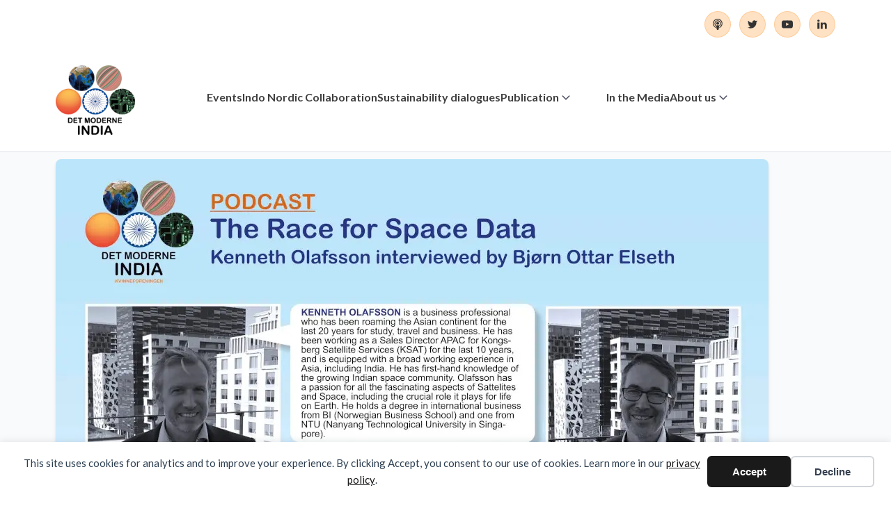

--- FILE ---
content_type: text/html; charset=UTF-8
request_url: https://dmi.no/podcast/4-the-race-for-space-data/
body_size: 22374
content:
<!DOCTYPE html>
<html lang="en-US" >
<head>
<meta charset="UTF-8">
<meta name="viewport" content="width=device-width, initial-scale=1.0">
<!-- WP_HEAD() START -->
<link rel="preload" as="style" href="https://fonts.googleapis.com/css?family=Lato:100,200,300,400,500,600,700,800,900|Lato:100,200,300,400,500,600,700,800,900" >
<link rel="stylesheet" href="https://fonts.googleapis.com/css?family=Lato:100,200,300,400,500,600,700,800,900|Lato:100,200,300,400,500,600,700,800,900">
<title>#4 The race for space data - Det moderne India</title>
<meta name="dc.title" content="#4 The race for space data - Det moderne India">
<meta name="dc.description" content="New data is made available by innovative new satellites that could benefit both societal needs and new business plans. It is important to merge data available from ground with space data in order to enable new services in various fields like maritime surveillance, property monitoring, agriculture, construction, finance and insurance.&hellip;">
<meta name="dc.relation" content="https://dmi.no/podcast/4-the-race-for-space-data/">
<meta name="dc.source" content="https://dmi.no/">
<meta name="dc.language" content="en_US">
<meta name="description" content="New data is made available by innovative new satellites that could benefit both societal needs and new business plans. It is important to merge data available from ground with space data in order to enable new services in various fields like maritime surveillance, property monitoring, agriculture, construction, finance and insurance.&hellip;">
<meta name="robots" content="index, follow, max-snippet:-1, max-image-preview:large, max-video-preview:-1">
<link rel="canonical" href="https://dmi.no/podcast/4-the-race-for-space-data/">
<meta property="og:url" content="https://dmi.no/podcast/4-the-race-for-space-data/">
<meta property="og:site_name" content="Det moderne India">
<meta property="og:locale" content="en_US">
<meta property="og:type" content="article">
<meta property="article:author" content="https://www.facebook.com/Det-moderne-INDIA-111180163907131">
<meta property="article:publisher" content="https://www.facebook.com/Det-moderne-INDIA-111180163907131">
<meta property="article:section" content="DMI at YouTube">
<meta property="article:tag" content="#ksat #space #isro #climate #entrepreneurship #it #cloud #dataprocessing #valuechain #race #spacedata">
<meta property="og:title" content="#4 The race for space data - Det moderne India">
<meta property="og:description" content="New data is made available by innovative new satellites that could benefit both societal needs and new business plans. It is important to merge data available from ground with space data in order to enable new services in various fields like maritime surveillance, property monitoring, agriculture, construction, finance and insurance.&hellip;">
<meta property="og:image" content="https://dmi.no/wp-content/uploads/2021/08/cropped-LogoDMI150x132.png">
<meta property="og:image:secure_url" content="https://dmi.no/wp-content/uploads/2021/08/cropped-LogoDMI150x132.png">
<meta property="og:image:width" content="150">
<meta property="og:image:height" content="132">
<meta name="twitter:card" content="summary">
<meta name="twitter:site" content="https://twitter.com/RinaSunder">
<meta name="twitter:creator" content="https://twitter.com/RinaSunder">
<meta name="twitter:title" content="#4 The race for space data - Det moderne India">
<meta name="twitter:description" content="New data is made available by innovative new satellites that could benefit both societal needs and new business plans. It is important to merge data available from ground with space data in order to enable new services in various fields like maritime surveillance, property monitoring, agriculture, construction, finance and insurance.&hellip;">
<meta name="twitter:image" content="https://dmi.no/wp-content/uploads/2021/08/Kenneth-og-Bjorn-Ottar-scaled-1.jpeg">
<link rel="alternate" type="application/rss+xml" title="Det moderne India &raquo; Feed" href="https://dmi.no/feed/" />
<link rel="alternate" type="application/rss+xml" title="Det moderne India &raquo; Comments Feed" href="https://dmi.no/comments/feed/" />
<link rel="alternate" title="oEmbed (JSON)" type="application/json+oembed" href="https://dmi.no/wp-json/oembed/1.0/embed?url=https%3A%2F%2Fdmi.no%2Fpodcast%2F4-the-race-for-space-data%2F" />
<link rel="alternate" title="oEmbed (XML)" type="text/xml+oembed" href="https://dmi.no/wp-json/oembed/1.0/embed?url=https%3A%2F%2Fdmi.no%2Fpodcast%2F4-the-race-for-space-data%2F&#038;format=xml" />
<style id='wp-img-auto-sizes-contain-inline-css'>
img:is([sizes=auto i],[sizes^="auto," i]){contain-intrinsic-size:3000px 1500px}
/*# sourceURL=wp-img-auto-sizes-contain-inline-css */
</style>

<style id='wp-block-library-inline-css'>
:root{--wp-block-synced-color:#7a00df;--wp-block-synced-color--rgb:122,0,223;--wp-bound-block-color:var(--wp-block-synced-color);--wp-editor-canvas-background:#ddd;--wp-admin-theme-color:#007cba;--wp-admin-theme-color--rgb:0,124,186;--wp-admin-theme-color-darker-10:#006ba1;--wp-admin-theme-color-darker-10--rgb:0,107,160.5;--wp-admin-theme-color-darker-20:#005a87;--wp-admin-theme-color-darker-20--rgb:0,90,135;--wp-admin-border-width-focus:2px}@media (min-resolution:192dpi){:root{--wp-admin-border-width-focus:1.5px}}.wp-element-button{cursor:pointer}:root .has-very-light-gray-background-color{background-color:#eee}:root .has-very-dark-gray-background-color{background-color:#313131}:root .has-very-light-gray-color{color:#eee}:root .has-very-dark-gray-color{color:#313131}:root .has-vivid-green-cyan-to-vivid-cyan-blue-gradient-background{background:linear-gradient(135deg,#00d084,#0693e3)}:root .has-purple-crush-gradient-background{background:linear-gradient(135deg,#34e2e4,#4721fb 50%,#ab1dfe)}:root .has-hazy-dawn-gradient-background{background:linear-gradient(135deg,#faaca8,#dad0ec)}:root .has-subdued-olive-gradient-background{background:linear-gradient(135deg,#fafae1,#67a671)}:root .has-atomic-cream-gradient-background{background:linear-gradient(135deg,#fdd79a,#004a59)}:root .has-nightshade-gradient-background{background:linear-gradient(135deg,#330968,#31cdcf)}:root .has-midnight-gradient-background{background:linear-gradient(135deg,#020381,#2874fc)}:root{--wp--preset--font-size--normal:16px;--wp--preset--font-size--huge:42px}.has-regular-font-size{font-size:1em}.has-larger-font-size{font-size:2.625em}.has-normal-font-size{font-size:var(--wp--preset--font-size--normal)}.has-huge-font-size{font-size:var(--wp--preset--font-size--huge)}.has-text-align-center{text-align:center}.has-text-align-left{text-align:left}.has-text-align-right{text-align:right}.has-fit-text{white-space:nowrap!important}#end-resizable-editor-section{display:none}.aligncenter{clear:both}.items-justified-left{justify-content:flex-start}.items-justified-center{justify-content:center}.items-justified-right{justify-content:flex-end}.items-justified-space-between{justify-content:space-between}.screen-reader-text{border:0;clip-path:inset(50%);height:1px;margin:-1px;overflow:hidden;padding:0;position:absolute;width:1px;word-wrap:normal!important}.screen-reader-text:focus{background-color:#ddd;clip-path:none;color:#444;display:block;font-size:1em;height:auto;left:5px;line-height:normal;padding:15px 23px 14px;text-decoration:none;top:5px;width:auto;z-index:100000}html :where(.has-border-color){border-style:solid}html :where([style*=border-top-color]){border-top-style:solid}html :where([style*=border-right-color]){border-right-style:solid}html :where([style*=border-bottom-color]){border-bottom-style:solid}html :where([style*=border-left-color]){border-left-style:solid}html :where([style*=border-width]){border-style:solid}html :where([style*=border-top-width]){border-top-style:solid}html :where([style*=border-right-width]){border-right-style:solid}html :where([style*=border-bottom-width]){border-bottom-style:solid}html :where([style*=border-left-width]){border-left-style:solid}html :where(img[class*=wp-image-]){height:auto;max-width:100%}:where(figure){margin:0 0 1em}html :where(.is-position-sticky){--wp-admin--admin-bar--position-offset:var(--wp-admin--admin-bar--height,0px)}@media screen and (max-width:600px){html :where(.is-position-sticky){--wp-admin--admin-bar--position-offset:0px}}
/*# sourceURL=/wp-includes/css/dist/block-library/common.min.css */
</style>
<style id='classic-theme-styles-inline-css'>
/*! This file is auto-generated */
.wp-block-button__link{color:#fff;background-color:#32373c;border-radius:9999px;box-shadow:none;text-decoration:none;padding:calc(.667em + 2px) calc(1.333em + 2px);font-size:1.125em}.wp-block-file__button{background:#32373c;color:#fff;text-decoration:none}
/*# sourceURL=/wp-includes/css/classic-themes.min.css */
</style>
<link rel='stylesheet' id='fluent-forms-public-css' href='https://dmi.no/wp-content/plugins/fluentform/assets/css/fluent-forms-public.css?ver=6.1.14' media='all' />
<link rel='stylesheet' id='fluentform-public-default-css' href='https://dmi.no/wp-content/plugins/fluentform/assets/css/fluentform-public-default.css?ver=6.1.14' media='all' />
<style id='global-styles-inline-css'>
:root{--wp--preset--aspect-ratio--square: 1;--wp--preset--aspect-ratio--4-3: 4/3;--wp--preset--aspect-ratio--3-4: 3/4;--wp--preset--aspect-ratio--3-2: 3/2;--wp--preset--aspect-ratio--2-3: 2/3;--wp--preset--aspect-ratio--16-9: 16/9;--wp--preset--aspect-ratio--9-16: 9/16;--wp--preset--color--black: #000000;--wp--preset--color--cyan-bluish-gray: #abb8c3;--wp--preset--color--white: #ffffff;--wp--preset--color--pale-pink: #f78da7;--wp--preset--color--vivid-red: #cf2e2e;--wp--preset--color--luminous-vivid-orange: #ff6900;--wp--preset--color--luminous-vivid-amber: #fcb900;--wp--preset--color--light-green-cyan: #7bdcb5;--wp--preset--color--vivid-green-cyan: #00d084;--wp--preset--color--pale-cyan-blue: #8ed1fc;--wp--preset--color--vivid-cyan-blue: #0693e3;--wp--preset--color--vivid-purple: #9b51e0;--wp--preset--color--base: #f9f9f9;--wp--preset--color--base-2: #ffffff;--wp--preset--color--contrast: #111111;--wp--preset--color--contrast-2: #636363;--wp--preset--color--contrast-3: #A4A4A4;--wp--preset--color--accent: #cfcabe;--wp--preset--color--accent-2: #c2a990;--wp--preset--color--accent-3: #d8613c;--wp--preset--color--accent-4: #b1c5a4;--wp--preset--color--accent-5: #b5bdbc;--wp--preset--gradient--vivid-cyan-blue-to-vivid-purple: linear-gradient(135deg,rgb(6,147,227) 0%,rgb(155,81,224) 100%);--wp--preset--gradient--light-green-cyan-to-vivid-green-cyan: linear-gradient(135deg,rgb(122,220,180) 0%,rgb(0,208,130) 100%);--wp--preset--gradient--luminous-vivid-amber-to-luminous-vivid-orange: linear-gradient(135deg,rgb(252,185,0) 0%,rgb(255,105,0) 100%);--wp--preset--gradient--luminous-vivid-orange-to-vivid-red: linear-gradient(135deg,rgb(255,105,0) 0%,rgb(207,46,46) 100%);--wp--preset--gradient--very-light-gray-to-cyan-bluish-gray: linear-gradient(135deg,rgb(238,238,238) 0%,rgb(169,184,195) 100%);--wp--preset--gradient--cool-to-warm-spectrum: linear-gradient(135deg,rgb(74,234,220) 0%,rgb(151,120,209) 20%,rgb(207,42,186) 40%,rgb(238,44,130) 60%,rgb(251,105,98) 80%,rgb(254,248,76) 100%);--wp--preset--gradient--blush-light-purple: linear-gradient(135deg,rgb(255,206,236) 0%,rgb(152,150,240) 100%);--wp--preset--gradient--blush-bordeaux: linear-gradient(135deg,rgb(254,205,165) 0%,rgb(254,45,45) 50%,rgb(107,0,62) 100%);--wp--preset--gradient--luminous-dusk: linear-gradient(135deg,rgb(255,203,112) 0%,rgb(199,81,192) 50%,rgb(65,88,208) 100%);--wp--preset--gradient--pale-ocean: linear-gradient(135deg,rgb(255,245,203) 0%,rgb(182,227,212) 50%,rgb(51,167,181) 100%);--wp--preset--gradient--electric-grass: linear-gradient(135deg,rgb(202,248,128) 0%,rgb(113,206,126) 100%);--wp--preset--gradient--midnight: linear-gradient(135deg,rgb(2,3,129) 0%,rgb(40,116,252) 100%);--wp--preset--gradient--gradient-1: linear-gradient(to bottom, #cfcabe 0%, #F9F9F9 100%);--wp--preset--gradient--gradient-2: linear-gradient(to bottom, #C2A990 0%, #F9F9F9 100%);--wp--preset--gradient--gradient-3: linear-gradient(to bottom, #D8613C 0%, #F9F9F9 100%);--wp--preset--gradient--gradient-4: linear-gradient(to bottom, #B1C5A4 0%, #F9F9F9 100%);--wp--preset--gradient--gradient-5: linear-gradient(to bottom, #B5BDBC 0%, #F9F9F9 100%);--wp--preset--gradient--gradient-6: linear-gradient(to bottom, #A4A4A4 0%, #F9F9F9 100%);--wp--preset--gradient--gradient-7: linear-gradient(to bottom, #cfcabe 50%, #F9F9F9 50%);--wp--preset--gradient--gradient-8: linear-gradient(to bottom, #C2A990 50%, #F9F9F9 50%);--wp--preset--gradient--gradient-9: linear-gradient(to bottom, #D8613C 50%, #F9F9F9 50%);--wp--preset--gradient--gradient-10: linear-gradient(to bottom, #B1C5A4 50%, #F9F9F9 50%);--wp--preset--gradient--gradient-11: linear-gradient(to bottom, #B5BDBC 50%, #F9F9F9 50%);--wp--preset--gradient--gradient-12: linear-gradient(to bottom, #A4A4A4 50%, #F9F9F9 50%);--wp--preset--font-size--small: 0.9rem;--wp--preset--font-size--medium: 1.05rem;--wp--preset--font-size--large: clamp(1.39rem, 1.39rem + ((1vw - 0.2rem) * 0.767), 1.85rem);--wp--preset--font-size--x-large: clamp(1.85rem, 1.85rem + ((1vw - 0.2rem) * 1.083), 2.5rem);--wp--preset--font-size--xx-large: clamp(2.5rem, 2.5rem + ((1vw - 0.2rem) * 1.283), 3.27rem);--wp--preset--font-family--body: "Inter", sans-serif;--wp--preset--font-family--heading: Cardo;--wp--preset--font-family--system-sans-serif: -apple-system, BlinkMacSystemFont, avenir next, avenir, segoe ui, helvetica neue, helvetica, Cantarell, Ubuntu, roboto, noto, arial, sans-serif;--wp--preset--font-family--system-serif: Iowan Old Style, Apple Garamond, Baskerville, Times New Roman, Droid Serif, Times, Source Serif Pro, serif, Apple Color Emoji, Segoe UI Emoji, Segoe UI Symbol;--wp--preset--spacing--20: min(1.5rem, 2vw);--wp--preset--spacing--30: min(2.5rem, 3vw);--wp--preset--spacing--40: min(4rem, 5vw);--wp--preset--spacing--50: min(6.5rem, 8vw);--wp--preset--spacing--60: min(10.5rem, 13vw);--wp--preset--spacing--70: 3.38rem;--wp--preset--spacing--80: 5.06rem;--wp--preset--spacing--10: 1rem;--wp--preset--shadow--natural: 6px 6px 9px rgba(0, 0, 0, 0.2);--wp--preset--shadow--deep: 12px 12px 50px rgba(0, 0, 0, 0.4);--wp--preset--shadow--sharp: 6px 6px 0px rgba(0, 0, 0, 0.2);--wp--preset--shadow--outlined: 6px 6px 0px -3px rgb(255, 255, 255), 6px 6px rgb(0, 0, 0);--wp--preset--shadow--crisp: 6px 6px 0px rgb(0, 0, 0);}:root :where(.is-layout-flow) > :first-child{margin-block-start: 0;}:root :where(.is-layout-flow) > :last-child{margin-block-end: 0;}:root :where(.is-layout-flow) > *{margin-block-start: 1.2rem;margin-block-end: 0;}:root :where(.is-layout-constrained) > :first-child{margin-block-start: 0;}:root :where(.is-layout-constrained) > :last-child{margin-block-end: 0;}:root :where(.is-layout-constrained) > *{margin-block-start: 1.2rem;margin-block-end: 0;}:root :where(.is-layout-flex){gap: 1.2rem;}:root :where(.is-layout-grid){gap: 1.2rem;}body .is-layout-flex{display: flex;}.is-layout-flex{flex-wrap: wrap;align-items: center;}.is-layout-flex > :is(*, div){margin: 0;}body .is-layout-grid{display: grid;}.is-layout-grid > :is(*, div){margin: 0;}.has-black-color{color: var(--wp--preset--color--black) !important;}.has-cyan-bluish-gray-color{color: var(--wp--preset--color--cyan-bluish-gray) !important;}.has-white-color{color: var(--wp--preset--color--white) !important;}.has-pale-pink-color{color: var(--wp--preset--color--pale-pink) !important;}.has-vivid-red-color{color: var(--wp--preset--color--vivid-red) !important;}.has-luminous-vivid-orange-color{color: var(--wp--preset--color--luminous-vivid-orange) !important;}.has-luminous-vivid-amber-color{color: var(--wp--preset--color--luminous-vivid-amber) !important;}.has-light-green-cyan-color{color: var(--wp--preset--color--light-green-cyan) !important;}.has-vivid-green-cyan-color{color: var(--wp--preset--color--vivid-green-cyan) !important;}.has-pale-cyan-blue-color{color: var(--wp--preset--color--pale-cyan-blue) !important;}.has-vivid-cyan-blue-color{color: var(--wp--preset--color--vivid-cyan-blue) !important;}.has-vivid-purple-color{color: var(--wp--preset--color--vivid-purple) !important;}.has-black-background-color{background-color: var(--wp--preset--color--black) !important;}.has-cyan-bluish-gray-background-color{background-color: var(--wp--preset--color--cyan-bluish-gray) !important;}.has-white-background-color{background-color: var(--wp--preset--color--white) !important;}.has-pale-pink-background-color{background-color: var(--wp--preset--color--pale-pink) !important;}.has-vivid-red-background-color{background-color: var(--wp--preset--color--vivid-red) !important;}.has-luminous-vivid-orange-background-color{background-color: var(--wp--preset--color--luminous-vivid-orange) !important;}.has-luminous-vivid-amber-background-color{background-color: var(--wp--preset--color--luminous-vivid-amber) !important;}.has-light-green-cyan-background-color{background-color: var(--wp--preset--color--light-green-cyan) !important;}.has-vivid-green-cyan-background-color{background-color: var(--wp--preset--color--vivid-green-cyan) !important;}.has-pale-cyan-blue-background-color{background-color: var(--wp--preset--color--pale-cyan-blue) !important;}.has-vivid-cyan-blue-background-color{background-color: var(--wp--preset--color--vivid-cyan-blue) !important;}.has-vivid-purple-background-color{background-color: var(--wp--preset--color--vivid-purple) !important;}.has-black-border-color{border-color: var(--wp--preset--color--black) !important;}.has-cyan-bluish-gray-border-color{border-color: var(--wp--preset--color--cyan-bluish-gray) !important;}.has-white-border-color{border-color: var(--wp--preset--color--white) !important;}.has-pale-pink-border-color{border-color: var(--wp--preset--color--pale-pink) !important;}.has-vivid-red-border-color{border-color: var(--wp--preset--color--vivid-red) !important;}.has-luminous-vivid-orange-border-color{border-color: var(--wp--preset--color--luminous-vivid-orange) !important;}.has-luminous-vivid-amber-border-color{border-color: var(--wp--preset--color--luminous-vivid-amber) !important;}.has-light-green-cyan-border-color{border-color: var(--wp--preset--color--light-green-cyan) !important;}.has-vivid-green-cyan-border-color{border-color: var(--wp--preset--color--vivid-green-cyan) !important;}.has-pale-cyan-blue-border-color{border-color: var(--wp--preset--color--pale-cyan-blue) !important;}.has-vivid-cyan-blue-border-color{border-color: var(--wp--preset--color--vivid-cyan-blue) !important;}.has-vivid-purple-border-color{border-color: var(--wp--preset--color--vivid-purple) !important;}.has-vivid-cyan-blue-to-vivid-purple-gradient-background{background: var(--wp--preset--gradient--vivid-cyan-blue-to-vivid-purple) !important;}.has-light-green-cyan-to-vivid-green-cyan-gradient-background{background: var(--wp--preset--gradient--light-green-cyan-to-vivid-green-cyan) !important;}.has-luminous-vivid-amber-to-luminous-vivid-orange-gradient-background{background: var(--wp--preset--gradient--luminous-vivid-amber-to-luminous-vivid-orange) !important;}.has-luminous-vivid-orange-to-vivid-red-gradient-background{background: var(--wp--preset--gradient--luminous-vivid-orange-to-vivid-red) !important;}.has-very-light-gray-to-cyan-bluish-gray-gradient-background{background: var(--wp--preset--gradient--very-light-gray-to-cyan-bluish-gray) !important;}.has-cool-to-warm-spectrum-gradient-background{background: var(--wp--preset--gradient--cool-to-warm-spectrum) !important;}.has-blush-light-purple-gradient-background{background: var(--wp--preset--gradient--blush-light-purple) !important;}.has-blush-bordeaux-gradient-background{background: var(--wp--preset--gradient--blush-bordeaux) !important;}.has-luminous-dusk-gradient-background{background: var(--wp--preset--gradient--luminous-dusk) !important;}.has-pale-ocean-gradient-background{background: var(--wp--preset--gradient--pale-ocean) !important;}.has-electric-grass-gradient-background{background: var(--wp--preset--gradient--electric-grass) !important;}.has-midnight-gradient-background{background: var(--wp--preset--gradient--midnight) !important;}.has-small-font-size{font-size: var(--wp--preset--font-size--small) !important;}.has-medium-font-size{font-size: var(--wp--preset--font-size--medium) !important;}.has-large-font-size{font-size: var(--wp--preset--font-size--large) !important;}.has-x-large-font-size{font-size: var(--wp--preset--font-size--x-large) !important;}:where(.wp-site-blocks *:focus){outline-width:2px;outline-style:solid}
/*# sourceURL=global-styles-inline-css */
</style>
<link rel='stylesheet' id='oxygen-css' href='https://dmi.no/wp-content/plugins/oxygen/component-framework/oxygen.css?ver=4.9.5' media='all' />
<style id='oxymade-inline-css'>
:root {--primary-color: rgb(45, 77, 219);--dark-color: rgb(6, 11, 35);--paragraph-color: rgb(68, 68, 68);--border-color: rgb(220, 223, 228);--placeholder-color: rgb(237, 240, 249);--background-color: rgb(249, 250, 251);--secondary-color: rgb(255, 153, 51);--light-color: rgb(255, 255, 255);--paragraph-alt-color: rgb(209, 213, 219);--border-alt-color: rgb(71, 71, 107);--placeholder-alt-color: rgb(250, 245, 240);--background-alt-color: rgb(245, 245, 245);--tertiary-color: rgb(235, 87, 87);--black-color: rgb(25, 25, 25);--white-color: rgb(255, 255, 255);--success-color: rgb(56, 161, 105);--warning-color: rgb(214, 158, 46);--error-color: rgb(229, 62, 62);--success-light-color: rgb(240, 255, 244);--warning-light-color: rgb(255, 255, 240);--error-light-color: rgb(255, 245, 245);--extra-color-1: rgb(255, 255, 255);--extra-color-2: rgb(255, 255, 255);--extra-color-3: rgb(255, 255, 255);--extra-color-4: rgb(255, 255, 255);--primary-hover-color: rgba(31, 58, 183, 1);--secondary-hover-color: rgba(255, 127, 0, 1);--primary-alt-color: rgba(220, 225, 249, 1);--secondary-alt-color: rgba(255, 234, 214, 1);--primary-alt-hover-color: rgba(176, 187, 241, 1);--secondary-alt-hover-color: rgba(255, 207, 163, 1);--primary-rgb-vals: 45, 77, 219;--secondary-rgb-vals: 255, 153, 51;--transparent-color: transparent;--dark-rgb-vals: 6, 11, 35;--paragraph-rgb-vals: 68, 68, 68;--tertiary-rgb-vals: 235, 87, 87;--black-rgb-vals: 25, 25, 25;--success-rgb-vals: 56, 161, 105;--warning-rgb-vals: 214, 158, 46;--error-rgb-vals: 229, 62, 62;--extra-color-1-rgb-vals: , , ;--extra-color-2-rgb-vals: , , ;--extra-color-3-rgb-vals: , , ;--extra-color-4-rgb-vals: , , ;}
html { font-size: 62.5%; } body { font-size: 1.6rem; }
/*# sourceURL=oxymade-inline-css */
</style>
<link rel='stylesheet' id='woocommerce-layout-css' href='https://dmi.no/wp-content/plugins/woocommerce/assets/css/woocommerce-layout.css?ver=10.4.3' media='all' />
<link rel='stylesheet' id='woocommerce-smallscreen-css' href='https://dmi.no/wp-content/plugins/woocommerce/assets/css/woocommerce-smallscreen.css?ver=10.4.3' media='only screen and (max-width: 768px)' />
<link rel='stylesheet' id='woocommerce-general-css' href='https://dmi.no/wp-content/plugins/woocommerce/assets/css/woocommerce.css?ver=10.4.3' media='all' />
<link rel='stylesheet' id='woocommerce-blocktheme-css' href='https://dmi.no/wp-content/plugins/woocommerce/assets/css/woocommerce-blocktheme.css?ver=10.4.3' media='all' />
<style id='woocommerce-inline-inline-css'>
.woocommerce form .form-row .required { visibility: visible; }
/*# sourceURL=woocommerce-inline-inline-css */
</style>
<link rel='stylesheet' id='photoswipe-css' href='https://dmi.no/wp-content/plugins/woocommerce/assets/css/photoswipe/photoswipe.min.css?ver=10.4.3' media='all' />
<link rel='stylesheet' id='photoswipe-default-skin-css' href='https://dmi.no/wp-content/plugins/woocommerce/assets/css/photoswipe/default-skin/default-skin.min.css?ver=10.4.3' media='all' />
<script src="https://dmi.no/wp-includes/js/jquery/jquery.min.js?ver=3.7.1" id="jquery-core-js"></script>
<script src="https://dmi.no/wp-content/plugins/woocommerce/assets/js/jquery-blockui/jquery.blockUI.min.js?ver=2.7.0-wc.10.4.3" id="wc-jquery-blockui-js" defer data-wp-strategy="defer"></script>
<script id="wc-add-to-cart-js-extra">
var wc_add_to_cart_params = {"ajax_url":"/wp-admin/admin-ajax.php","wc_ajax_url":"/?wc-ajax=%%endpoint%%","i18n_view_cart":"View cart","cart_url":"https://dmi.no/cart/","is_cart":"","cart_redirect_after_add":"no"};
//# sourceURL=wc-add-to-cart-js-extra
</script>
<script src="https://dmi.no/wp-content/plugins/woocommerce/assets/js/frontend/add-to-cart.min.js?ver=10.4.3" id="wc-add-to-cart-js" defer data-wp-strategy="defer"></script>
<script src="https://dmi.no/wp-content/plugins/woocommerce/assets/js/js-cookie/js.cookie.min.js?ver=2.1.4-wc.10.4.3" id="wc-js-cookie-js" defer data-wp-strategy="defer"></script>
<script id="woocommerce-js-extra">
var woocommerce_params = {"ajax_url":"/wp-admin/admin-ajax.php","wc_ajax_url":"/?wc-ajax=%%endpoint%%","i18n_password_show":"Show password","i18n_password_hide":"Hide password"};
//# sourceURL=woocommerce-js-extra
</script>
<script src="https://dmi.no/wp-content/plugins/woocommerce/assets/js/frontend/woocommerce.min.js?ver=10.4.3" id="woocommerce-js" defer data-wp-strategy="defer"></script>
<script src="https://dmi.no/wp-content/plugins/woocommerce/assets/js/zoom/jquery.zoom.min.js?ver=1.7.21-wc.10.4.3" id="wc-zoom-js" defer data-wp-strategy="defer"></script>
<script src="https://dmi.no/wp-content/plugins/woocommerce/assets/js/flexslider/jquery.flexslider.min.js?ver=2.7.2-wc.10.4.3" id="wc-flexslider-js" defer data-wp-strategy="defer"></script>
<script src="https://dmi.no/wp-content/plugins/woocommerce/assets/js/photoswipe/photoswipe.min.js?ver=4.1.1-wc.10.4.3" id="wc-photoswipe-js" defer data-wp-strategy="defer"></script>
<script src="https://dmi.no/wp-content/plugins/woocommerce/assets/js/photoswipe/photoswipe-ui-default.min.js?ver=4.1.1-wc.10.4.3" id="wc-photoswipe-ui-default-js" defer data-wp-strategy="defer"></script>
<script id="wc-single-product-js-extra">
var wc_single_product_params = {"i18n_required_rating_text":"Please select a rating","i18n_rating_options":["1 of 5 stars","2 of 5 stars","3 of 5 stars","4 of 5 stars","5 of 5 stars"],"i18n_product_gallery_trigger_text":"View full-screen image gallery","review_rating_required":"yes","flexslider":{"rtl":false,"animation":"slide","smoothHeight":true,"directionNav":false,"controlNav":"thumbnails","slideshow":false,"animationSpeed":500,"animationLoop":false,"allowOneSlide":false,"touch":false},"zoom_enabled":"1","zoom_options":[],"photoswipe_enabled":"1","photoswipe_options":{"shareEl":false,"closeOnScroll":false,"history":false,"hideAnimationDuration":0,"showAnimationDuration":0},"flexslider_enabled":"1"};
//# sourceURL=wc-single-product-js-extra
</script>
<script src="https://dmi.no/wp-content/plugins/woocommerce/assets/js/frontend/single-product.min.js?ver=10.4.3" id="wc-single-product-js" defer data-wp-strategy="defer"></script>
<link rel="https://api.w.org/" href="https://dmi.no/wp-json/" /><link rel="alternate" title="JSON" type="application/json" href="https://dmi.no/wp-json/wp/v2/posts/48" /><link rel="EditURI" type="application/rsd+xml" title="RSD" href="https://dmi.no/xmlrpc.php?rsd" />
<meta name="generator" content="WordPress 6.9" />
<meta name="generator" content="WooCommerce 10.4.3" />
<link rel='shortlink' href='https://dmi.no/?p=48' />
     <script defer data-domain="dmi.no" src="https://plausible.io/js/script.js"></script>
  
		<!-- GA Google Analytics @ https://m0n.co/ga -->
		<script>
			(function(i,s,o,g,r,a,m){i['GoogleAnalyticsObject']=r;i[r]=i[r]||function(){
			(i[r].q=i[r].q||[]).push(arguments)},i[r].l=1*new Date();a=s.createElement(o),
			m=s.getElementsByTagName(o)[0];a.async=1;a.src=g;m.parentNode.insertBefore(a,m)
			})(window,document,'script','https://www.google-analytics.com/analytics.js','ga');
			ga('create', 'UA-227140910-1', 'auto');
			ga('send', 'pageview');
		</script>

		<noscript><style>.woocommerce-product-gallery{ opacity: 1 !important; }</style></noscript>
	<style>.wp-block-gallery.is-cropped .blocks-gallery-item picture{height:100%;width:100%;}</style><style>.breadcrumb {list-style:none;margin:0;padding-inline-start:0;}.breadcrumb li {margin:0;display:inline-block;position:relative;}.breadcrumb li::after{content:' - ';margin-left:5px;margin-right:5px;}.breadcrumb li:last-child::after{display:none}</style><style class='wp-fonts-local'>
@font-face{font-family:Inter;font-style:normal;font-weight:300 900;font-display:fallback;src:url('https://dmi.no/wp-content/themes/oxygen-is-not-a-theme/assets/fonts/inter/Inter-VariableFont_slnt,wght.woff2') format('woff2');font-stretch:normal;}
@font-face{font-family:Cardo;font-style:normal;font-weight:400;font-display:fallback;src:url('https://dmi.no/wp-content/themes/oxygen-is-not-a-theme/assets/fonts/cardo/cardo_normal_400.woff2') format('woff2');}
@font-face{font-family:Cardo;font-style:italic;font-weight:400;font-display:fallback;src:url('https://dmi.no/wp-content/themes/oxygen-is-not-a-theme/assets/fonts/cardo/cardo_italic_400.woff2') format('woff2');}
@font-face{font-family:Cardo;font-style:normal;font-weight:700;font-display:fallback;src:url('https://dmi.no/wp-content/themes/oxygen-is-not-a-theme/assets/fonts/cardo/cardo_normal_700.woff2') format('woff2');}
</style>
<link rel="icon" href="https://dmi.no/wp-content/uploads/2021/08/cropped-cropped-LogoDMI150x132-32x32.png" sizes="32x32" />
<link rel="icon" href="https://dmi.no/wp-content/uploads/2021/08/cropped-cropped-LogoDMI150x132-192x192.png" sizes="192x192" />
<link rel="apple-touch-icon" href="https://dmi.no/wp-content/uploads/2021/08/cropped-cropped-LogoDMI150x132-180x180.png" />
<meta name="msapplication-TileImage" content="https://dmi.no/wp-content/uploads/2021/08/cropped-cropped-LogoDMI150x132-270x270.png" />
<link rel='stylesheet' id='oxygen-cache-11-css' href='//dmi.no/wp-content/uploads/oxygen/css/11.css?cache=1756552390&#038;ver=6.9' media='all' />
<link rel='stylesheet' id='oxygen-cache-95-css' href='//dmi.no/wp-content/uploads/oxygen/css/95.css?cache=1699472537&#038;ver=6.9' media='all' />
<link rel='stylesheet' id='oxygen-universal-styles-css' href='//dmi.no/wp-content/uploads/oxygen/css/universal.css?cache=1758220045&#038;ver=6.9' media='all' />
<!-- END OF WP_HEAD() -->
</head>
<body class="wp-singular post-template-default single single-post postid-48 single-format-standard wp-embed-responsive wp-theme-oxygen-is-not-a-theme  theme-oxygen-is-not-a-theme oxygen-body woocommerce-uses-block-theme woocommerce-block-theme-has-button-styles woocommerce-no-js" >

<div data-nosnippet class="seopress-user-consent seopress-user-message seopress-user-consent-hide">
        <p>This site uses cookies for analytics and to improve your experience. By clicking Accept, you consent to our use of cookies. Learn more in our <a href="https://dmi.no/privacy-policy/">privacy policy</a>.</p>
        <p>
            <button id="seopress-user-consent-accept" type="button">Accept</button>
            <button type="button" id="seopress-user-consent-close">Decline</button>
        </p>
    </div><div class="seopress-user-consent-backdrop seopress-user-consent-hide"></div><style>.seopress-user-consent {position: fixed;z-index: 8000;display: inline-flex;flex-direction: column;justify-content: center;border: none;box-sizing: border-box;left: 0;right: 0;width: 100%;padding: 18px 24px;bottom:0;text-align:center;background:#FFFFFF;box-shadow: 0 -2px 10px rgba(0, 0, 0, 0.08);}@media (max-width: 782px) {.seopress-user-consent {padding: 16px;}.seopress-user-consent.seopress-user-message {flex-direction: column !important;align-items: stretch;gap: 16px;}.seopress-user-consent.seopress-user-message p:first-child {margin: 0 !important;text-align: center;}.seopress-user-consent.seopress-user-message p:last-child {width: 100%; flex-direction: column;justify-content: stretch;gap: 10px;}.seopress-user-consent.seopress-user-message button {width: 100% !important;min-width: auto !important;}}}.seopress-user-consent.seopress-user-message p:first-child {margin: 0;line-height: 1.6;flex: 1;}.seopress-user-consent p {margin: 0;font-size: 15px;line-height: 1.6;color:#2c3e50;}.seopress-user-consent a{color:#1a1a1a;text-decoration: underline;font-weight: 500;}.seopress-user-consent a:hover{text-decoration: none;opacity: 0.7;}.seopress-user-consent.seopress-user-message {flex-direction: row;align-items: center;gap: 24px;}.seopress-user-consent.seopress-user-message p:last-child {display: flex;gap: 12px;justify-content: flex-end;flex-wrap: nowrap;margin: 0;flex-shrink: 0;}.seopress-user-consent button {padding: 12px 24px;border: none;border-radius: 6px;font-size: 15px;font-weight: 600;cursor: pointer;transition: all 0.2s ease;flex: 0 1 auto;min-width: 120px;background:#1a1a1a;color:#ffffff;}.seopress-user-consent button:hover{transform: translateY(-1px);box-shadow: 0 2px 8px rgba(0, 0, 0, 0.15);background:#000000;}#seopress-user-consent-close{border: 2px solid #d1d5db !important;background:#ffffff;color:#374151;}#seopress-user-consent-close:hover{background:#f9fafb;border-color: #9ca3af !important;color:#1f2937;}@media (max-width: 480px) {.seopress-user-consent.seopress-user-message p:last-child {flex-direction: column;}.seopress-user-consent button {width: 100%;min-width: auto;}}.seopress-user-consent-hide{display:none !important;}.seopress-edit-choice{
        background: none;
        justify-content: flex-start;
        align-items: flex-start;
        z-index: 7999;
        border: none;
        width: auto;
        transform: none !important;
        left: 20px !important;
        right: auto !important;
        bottom: 20px;
        top: auto;
        box-shadow: none;
        padding: 0;
    }</style>


						<header id="_header-30-11" class="oxy-header-wrapper oxy-overlay-header oxy-header w-full" ><div id="_header_row-31-11" class="oxy-header-row py-4 bg-primary" ><div class="oxy-header-container"><div id="_header_left-32-11" class="oxy-header-left" ></div><div id="_header_center-40-11" class="oxy-header-center" ></div><div id="_header_right-45-11" class="oxy-header-right" ><div id="div_block-46-11" class="ct-div-block horizontal items-center sm-hidden" ><a id="link-47-11" class="ct-link mr-3" href="https://open.spotify.com/show/79XMCCXEm5ZuAGlf7yqKNN" target="_blank"  ><div id="fancy_icon-48-11" class="ct-fancy-icon icon-md-dark icon-solid-sm-primary" ><svg id="svg-fancy_icon-48-11"><use xlink:href="#FontAwesomeicon-podcast"></use></svg></div></a><a id="link-49-11" class="ct-link mr-3" href="https://twitter.com/RinaSunder" target="_blank"  ><div id="fancy_icon-50-11" class="ct-fancy-icon icon-md-dark icon-solid-sm-primary" ><svg id="svg-fancy_icon-50-11"><use xlink:href="#FontAwesomeicon-twitter"></use></svg></div></a><a id="link-64-11" class="ct-link mr-3" href="https://www.youtube.com/channel/UCeX95L24pyZnN_Z7iC6B5QQ" target="_blank"  ><div id="fancy_icon-65-11" class="ct-fancy-icon icon-md-dark icon-solid-sm-primary" ><svg id="svg-fancy_icon-65-11"><use xlink:href="#FontAwesomeicon-youtube-play"></use></svg></div></a><a id="link-51-11" class="ct-link" href="https://www.linkedin.com/company/detmoderneindia"   ><div id="fancy_icon-52-11" class="ct-fancy-icon icon-md-light icon-md-dark icon-solid-sm-primary" ><svg id="svg-fancy_icon-52-11"><use xlink:href="#FontAwesomeicon-linkedin"></use></svg></div></a></div></div></div></div></header>
		<div id="div_block-404-11" class="ct-div-block w-full" ><header id="_header-405-11" class="oxy-header-wrapper oxy-overlay-header oxy-header w-full border-b py-6 border-color bg-primary" ><div id="_header_row-406-11" class="oxy-header-row " ><div class="oxy-header-container"><div id="_header_left-407-11" class="oxy-header-left" ><a id="link-408-11" class="ct-link " href="https://dmi.no/"><img id="image-409-11" alt="" src="https://dmi.no/wp-content/uploads/2021/08/cropped-LogoDMI150x132.png" class="ct-image" /></a></div><div id="_header_center-410-11" class="oxy-header-center" ><div id="div_block-411-11" class="ct-div-block horizontal items-center md-hidden" ><div id="div_block-1063-11" class="ct-div-block" ><a id="link_text-476-11" class="ct-link-text hover-opacity-100 opacity-75 py-3 color-dark hover-underline-from-center hover-bg-secondary" href="https://dmi.no/events/">Events</a><div id="div_block-1064-11" class="ct-div-block w-full" ></div></div><div id="div_block-1200-11" class="ct-div-block" ><a id="link_text-1201-11" class="ct-link-text hover-opacity-100 opacity-75 py-3 color-dark hover-underline-from-center hover-bg-secondary" href="https://dmi.no/indo-nordic-collaboration/"   >Indo Nordic Collaboration</a><div id="div_block-1202-11" class="ct-div-block w-full" ></div></div><div id="div_block-1190-11" class="ct-div-block" ><a id="link_text-1191-11" class="ct-link-text hover-opacity-100 opacity-75 py-3 color-dark hover-underline-from-center hover-bg-secondary" href="https://dmi.no/podcasts/">Podcasts</a><div id="div_block-1192-11" class="ct-div-block w-full" ></div></div><div id="div_block-1165-11" class="ct-div-block" ><a id="link_text-1166-11" class="ct-link-text hover-opacity-100 opacity-75 py-3 color-dark hover-underline-from-center hover-bg-secondary" href="https://dmi.no/sustainability-dialogues/">Sustainability dialogues</a><div id="div_block-1167-11" class="ct-div-block w-full" ></div></div><div id="div_block-1065-11" class="ct-div-block" ><a id="link_text-616-11" class="ct-link-text hover-opacity-100 opacity-75 py-3 color-dark hover-underline-from-center hover-bg-secondary" href="https://dmi.no/c-suite-conversation/">C-Suite Conversation</a><div id="div_block-1066-11" class="ct-div-block w-full" ></div></div><div id="div_block-684-11" class="ct-div-block mr-12 megamenu14-menu" ><a id="link-685-11" class="ct-link horizontal items-center opacity-75 hover-opacity-100 py-4 hover-underline-from-center hover-bg-secondary" href="https://dmi.no/about-us/"><div id="text_block-686-11" class="ct-text-block color-dark" >Publication</div><div id="fancy_icon-687-11" class="ct-fancy-icon icon-md-dark" ><svg id="svg-fancy_icon-687-11"><use xlink:href="#FontAwesomeicon-angle-down"></use></svg></div></a><div id="div_block-689-11" class="ct-div-block w-full" ></div><div id="div_block-688-11" class="ct-div-block megamenu14-submenu" ><div id="div_block-690-11" class="ct-div-block rounded-lg shadow-2xl" ><div id="div_block-691-11" class="ct-div-block bg px-5 py-6 rounded-t-lg overflow-y-scroll w-full z-99" ><a id="link-692-11" class="ct-link rounded-lg p-3 mb-2 w-full" href="https://dmi.no/book/"   ><div id="div_block-693-11" class="ct-div-block horizontal items-center mr-auto" ><div id="fancy_icon-694-11" class="ct-fancy-icon mb-auto mr-4 icon-lg-secondary" ><svg id="svg-fancy_icon-694-11"><use xlink:href="#Lineariconsicon-book"></use></svg></div><div id="div_block-695-11" class="ct-div-block text-left" ><div id="text_block-696-11" class="ct-text-block color-dark" >Det Moderne India</div></div></div></a><a id="link-705-11" class="ct-link rounded-lg p-3 w-full mb-6" href="https://dmi.no/the-first-and-only-book/"   ><div id="div_block-706-11" class="ct-div-block horizontal items-center mr-auto" ><div id="fancy_icon-707-11" class="ct-fancy-icon mb-auto mr-4 icon-lg-secondary" ><svg id="svg-fancy_icon-707-11"><use xlink:href="#Lineariconsicon-book"></use></svg></div><div id="div_block-708-11" class="ct-div-block text-left" ><div id="text_block-709-11" class="ct-text-block color-dark" >The First and Only</div></div></div></a></div></div></div></div><div id="div_block-1206-11" class="ct-div-block" ><a id="link_text-1207-11" class="ct-link-text hover-opacity-100 opacity-75 py-3 color-dark hover-underline-from-center hover-bg-secondary" href="https://dmi.no/i-media/"   >In the Media</a><div id="div_block-1208-11" class="ct-div-block w-full" ></div></div><div id="div_block-1212-11" class="ct-div-block mr-12 megamenu14-menu" ><a id="link-1213-11" class="ct-link horizontal items-center opacity-75 hover-opacity-100 py-4 hover-underline-from-center hover-bg-secondary" href="https://dmi.no/about-us/"><div id="text_block-1214-11" class="ct-text-block color-dark" >About us</div><div id="fancy_icon-1215-11" class="ct-fancy-icon icon-md-dark" ><svg id="svg-fancy_icon-1215-11"><use xlink:href="#FontAwesomeicon-angle-down"></use></svg></div></a><div id="div_block-1216-11" class="ct-div-block w-full" ></div><div id="div_block-1217-11" class="ct-div-block megamenu14-submenu" ><div id="div_block-1218-11" class="ct-div-block rounded-lg shadow-2xl" ><div id="div_block-1219-11" class="ct-div-block bg px-5 py-6 rounded-t-lg overflow-y-scroll w-full z-99" ><a id="link-1220-11" class="ct-link rounded-lg p-3 mb-2 w-full" href="https://dmi.no/about-us/"><div id="div_block-1221-11" class="ct-div-block horizontal items-center mr-auto" ><div id="fancy_icon-1222-11" class="ct-fancy-icon mb-auto mr-4 icon-lg-secondary" ><svg id="svg-fancy_icon-1222-11"><use xlink:href="#Lineariconsicon-question-circle"></use></svg></div><div id="div_block-1223-11" class="ct-div-block text-left" ><div id="text_block-1224-11" class="ct-text-block color-dark" >Who are we?</div></div></div></a><a id="link-1225-11" class="ct-link rounded-lg p-3 mb-2 w-full" href="https://dmi.no/contact-us/"><div id="div_block-1226-11" class="ct-div-block horizontal items-center mr-auto" ><div id="fancy_icon-1227-11" class="ct-fancy-icon mb-auto mr-4 icon-lg-secondary" ><svg id="svg-fancy_icon-1227-11"><use xlink:href="#Lineariconsicon-envelope"></use></svg></div><div id="div_block-1228-11" class="ct-div-block text-left" ><div id="text_block-1229-11" class="ct-text-block color-dark" >Contact us</div></div></div></a><a id="link-1230-11" class="ct-link rounded-lg p-3 w-full mb-6" href="https://dmi.no/useful-links/"><div id="div_block-1231-11" class="ct-div-block horizontal items-center mr-auto" ><div id="fancy_icon-1232-11" class="ct-fancy-icon mb-auto mr-4 icon-lg-secondary" ><svg id="svg-fancy_icon-1232-11"><use xlink:href="#Lineariconsicon-link"></use></svg></div><div id="div_block-1233-11" class="ct-div-block text-left" ><div id="text_block-1234-11" class="ct-text-block color-dark" >Useful links</div></div></div></a><img id="image-1235-11" alt="" src="https://dmi.no/wp-content/uploads/2021/08/03_blaa_kuber.jpg" class="ct-image mb-4" /><div id="text_block-1236-11" class="ct-text-block mb-4" >Follow us</div><div id="div_block-1237-11" class="ct-div-block horizontal items-center sm-hidden" ><a id="link-1238-11" class="ct-link mr-3" href="https://open.spotify.com/show/79XMCCXEm5ZuAGlf7yqKNN" target="_blank"  ><div id="fancy_icon-1239-11" class="ct-fancy-icon icon-md-dark icon-solid-sm-primary" ><svg id="svg-fancy_icon-1239-11"><use xlink:href="#FontAwesomeicon-podcast"></use></svg></div></a><a id="link-1240-11" class="ct-link mr-3" href="https://www.facebook.com/Det-moderne-INDIA-111180163907131" target="_blank"  ><div id="fancy_icon-1241-11" class="ct-fancy-icon icon-md-dark icon-solid-sm-primary" ><svg id="svg-fancy_icon-1241-11"><use xlink:href="#FontAwesomeicon-facebook-official"></use></svg></div></a><a id="link-1242-11" class="ct-link mr-3" href="https://twitter.com/RinaSunder" target="_blank"  ><div id="fancy_icon-1243-11" class="ct-fancy-icon icon-md-dark icon-solid-sm-primary" ><svg id="svg-fancy_icon-1243-11"><use xlink:href="#FontAwesomeicon-twitter"></use></svg></div></a><a id="link-1244-11" class="ct-link mr-3" href="https://www.instagram.com/the_modern_india_dmi/" target="_blank"  ><div id="fancy_icon-1245-11" class="ct-fancy-icon icon-md-dark icon-solid-sm-primary" ><svg id="svg-fancy_icon-1245-11"><use xlink:href="#FontAwesomeicon-instagram"></use></svg></div></a><a id="link-1246-11" class="ct-link mr-3" href="https://www.youtube.com/channel/UCeX95L24pyZnN_Z7iC6B5QQ" target="_blank"  ><div id="fancy_icon-1247-11" class="ct-fancy-icon icon-md-dark icon-solid-sm-primary" ><svg id="svg-fancy_icon-1247-11"><use xlink:href="#FontAwesomeicon-youtube-play"></use></svg></div></a><a id="link-1248-11" class="ct-link" href="https://www.linkedin.com/company/detmoderneindia"   ><div id="fancy_icon-1249-11" class="ct-fancy-icon icon-md-light icon-md-dark icon-solid-sm-primary" ><svg id="svg-fancy_icon-1249-11"><use xlink:href="#FontAwesomeicon-linkedin"></use></svg></div></a></div></div></div></div></div></div></div><div id="_header_right-497-11" class="oxy-header-right" ><div id="fancy_icon-501-11" class="ct-fancy-icon om-mm-hamburger icon-xl-dark" ><svg id="svg-fancy_icon-501-11"><use xlink:href="#Lineariconsicon-menu"></use></svg></div></div></div></div></header>
		            <div tabindex="-1" class="oxy-modal-backdrop  "
                style="background-color: rgba(255,255,255,0.5);"
                data-trigger="user_clicks_element"                data-trigger-selector=".om-mm-hamburger"                data-trigger-time="5"                data-trigger-time-unit="seconds"                data-close-automatically="no"                data-close-after-time="10"                data-close-after-time-unit="seconds"                data-trigger_scroll_amount="50"                data-trigger_scroll_direction="down"	            data-scroll_to_selector=""	            data-time_inactive="60"	            data-time-inactive-unit="seconds"	            data-number_of_clicks="3"	            data-close_on_esc="on"	            data-number_of_page_views="3"                data-close-after-form-submit="no"                data-open-again="always_show"                data-open-again-after-days="3"            >

                <div id="modal-502-11" class="ct-modal w-full h-full overflow-y-scroll"  data-aos="slide-left"><div id="div_block-503-11" class="ct-div-block w-full" ><div id="div_block-504-11" class="ct-div-block w-full px-8 bg-primary horizontal items-center py-6" ><a id="link-505-11" class="ct-link " href="https://dmi.no/"><img id="image-506-11" alt="" src="https://dmi.no/wp-content/uploads/2021/08/cropped-LogoDMI150x132.png" class="ct-image" /></a><div id="fancy_icon-507-11" class="ct-fancy-icon ml-auto oxy-close-modal icon-xl-dark" ><svg id="svg-fancy_icon-507-11"><use xlink:href="#Lineariconsicon-cross"></use></svg></div></div><div id="div_block-508-11" class="ct-div-block w-full h-full p-8" ><div id="div_block-514-11" class="ct-div-block w-full mb-6" ><a id="link_text-515-11" class="ct-link-text font-semibold color-dark text-lg" href="https://dmi.no/events/">Events</a></div><div id="div_block-1204-11" class="ct-div-block w-full mb-6" ><a id="link_text-1205-11" class="ct-link-text font-semibold color-dark text-lg" href="https://dmi.no/indo-nordic-collaboration/"   >Indo Nordic Collaboration</a></div><div id="div_block-1194-11" class="ct-div-block w-full mb-6" ><a id="link_text-1195-11" class="ct-link-text font-semibold color-dark text-lg" href="https://dmi.no/podcasts/">Podcasts</a></div><div id="div_block-634-11" class="ct-div-block w-full mb-6" ><a id="link_text-635-11" class="ct-link-text font-semibold color-dark text-lg" href="https://dmi.no/sustainability-dialogues/">Sustainability dialogues</a></div><div id="div_block-631-11" class="ct-div-block w-full mb-6" ><a id="link_text-632-11" class="ct-link-text font-semibold color-dark text-lg" href="https://dmi.no/c-suite-conversation/">C-Suite conversation</a></div><div id="div_block-1250-11" class="ct-div-block w-full horizontal items-center om-mm-menu-item3" ><div id="text_block-1251-11" class="ct-text-block font-semibold color-dark text-lg mb-6" >Publication</div><div id="fancy_icon-1252-11" class="ct-fancy-icon ml-auto icon-lg-dark" ><svg id="svg-fancy_icon-1252-11"><use xlink:href="#Lineariconsicon-arrow-right"></use></svg></div></div><div id="div_block-1210-11" class="ct-div-block w-full mb-6" ><a id="link_text-1211-11" class="ct-link-text font-semibold color-dark text-lg" href="https://dmi.no/i-media/"   >In the Media</a></div><div id="div_block-516-11" class="ct-div-block w-full horizontal items-center om-mm-menu-item2 mb-20" ><div id="text_block-517-11" class="ct-text-block font-semibold color-dark text-lg" >About us</div><div id="fancy_icon-518-11" class="ct-fancy-icon ml-auto icon-lg-dark" ><svg id="svg-fancy_icon-518-11"><use xlink:href="#Lineariconsicon-arrow-right"></use></svg></div></div><div id="div_block-519-11" class="ct-div-block mt-auto w-full centered" ><div id="div_block-520-11" class="ct-div-block two-buttons-set" ><a id="link_text-521-11" class="ct-link-text btn-s btn-primary" href="#" target="_self"  >Log in</a><a id="link_text-522-11" class="ct-link-text hover-opacity-100 opacity-75 color-dark font-medium btn-s btn-secondary" href="#" target="_self"  >Become a member</a></div></div></div></div></div>
            </div>
                    <div tabindex="-1" class="oxy-modal-backdrop  "
                style="background-color: rgba(255,255,255,0.5);"
                data-trigger="user_clicks_element"                data-trigger-selector=".om-mm-menu-item2"                data-trigger-time="5"                data-trigger-time-unit="seconds"                data-close-automatically="no"                data-close-after-time="10"                data-close-after-time-unit="seconds"                data-trigger_scroll_amount="50"                data-trigger_scroll_direction="down"	            data-scroll_to_selector=""	            data-time_inactive="60"	            data-time-inactive-unit="seconds"	            data-number_of_clicks="3"	            data-close_on_esc="on"	            data-number_of_page_views="3"                data-close-after-form-submit="no"                data-open-again="always_show"                data-open-again-after-days="3"            >

                <div id="modal-744-11" class="ct-modal w-full h-full overflow-y-scroll"  data-aos="slide-left"><div id="div_block-745-11" class="ct-div-block w-full" ><div id="div_block-746-11" class="ct-div-block w-full px-8 bg-primary horizontal items-center py-6" ><a id="link-747-11" class="ct-link " href="#" target="_self"  ><img id="image-748-11" alt="" src="https://dmi.no/wp-content/uploads/2021/08/cropped-LogoDMI150x132.png" class="ct-image" /></a><div id="fancy_icon-749-11" class="ct-fancy-icon ml-auto oxy-close-modal icon-xl-dark" ><svg id="svg-fancy_icon-749-11"><use xlink:href="#Lineariconsicon-cross"></use></svg></div></div><div id="div_block-750-11" class="ct-div-block w-full h-full p-8" ><div id="div_block-751-11" class="ct-div-block w-full horizontal items-center oxy-close-modal" ><div id="fancy_icon-752-11" class="ct-fancy-icon mr-4 icon-lg-dark" ><svg id="svg-fancy_icon-752-11"><use xlink:href="#Lineariconsicon-arrow-left"></use></svg></div><div id="text_block-753-11" class="ct-text-block font-semibold color-dark text-lg" >About us</div></div><div id="div_block-754-11" class="ct-div-block w-full px-5 py-6" ><a id="link-755-11" class="ct-link rounded-lg p-3 mb-2 w-full" href="https://dmi.no/about-us/"><div id="div_block-756-11" class="ct-div-block horizontal items-center mr-auto" ><div id="fancy_icon-757-11" class="ct-fancy-icon mb-auto mr-4 icon-lg-secondary" ><svg id="svg-fancy_icon-757-11"><use xlink:href="#Lineariconsicon-question-circle"></use></svg></div><div id="div_block-758-11" class="ct-div-block text-left" ><div id="text_block-759-11" class="ct-text-block color-dark" >Who are we?</div></div></div></a><a id="link-760-11" class="ct-link rounded-lg p-3 mb-2 w-full" href="https://dmi.no/contact-us/"><div id="div_block-761-11" class="ct-div-block horizontal items-center mr-auto" ><div id="fancy_icon-762-11" class="ct-fancy-icon mb-auto mr-4 icon-lg-secondary" ><svg id="svg-fancy_icon-762-11"><use xlink:href="#Lineariconsicon-envelope"></use></svg></div><div id="div_block-763-11" class="ct-div-block text-left" ><div id="text_block-764-11" class="ct-text-block color-dark" >Contact us</div></div></div></a><a id="link-769-11" class="ct-link rounded-lg p-3 mb-2 w-full" href="https://dmi.no/useful-links/"><div id="div_block-770-11" class="ct-div-block horizontal items-center mr-auto" ><div id="fancy_icon-771-11" class="ct-fancy-icon mb-auto mr-4 icon-lg-secondary" ><svg id="svg-fancy_icon-771-11"><use xlink:href="#Lineariconsicon-link"></use></svg></div><div id="div_block-772-11" class="ct-div-block text-left" ><div id="text_block-773-11" class="ct-text-block color-dark" >Useful links</div></div></div></a></div><div id="div_block-765-11" class="ct-div-block w-full centered" ><div id="text_block-787-11" class="ct-text-block color-dark mr-10 mb-4" >Follow us on social media&nbsp;</div><div id="div_block-775-11" class="ct-div-block horizontal items-center sm-hidden" ><a id="link-776-11" class="ct-link mr-3" href="https://open.spotify.com/show/79XMCCXEm5ZuAGlf7yqKNN" target="_blank"  ><div id="fancy_icon-777-11" class="ct-fancy-icon icon-md-dark icon-solid-sm-primary" ><svg id="svg-fancy_icon-777-11"><use xlink:href="#FontAwesomeicon-podcast"></use></svg></div></a><a id="link-1079-11" class="ct-link mr-3" href="https://www.facebook.com/Det-moderne-INDIA-111180163907131" target="_blank"  ><div id="fancy_icon-1080-11" class="ct-fancy-icon icon-md-dark icon-solid-sm-primary" ><svg id="svg-fancy_icon-1080-11"><use xlink:href="#FontAwesomeicon-facebook-official"></use></svg></div></a><a id="link-778-11" class="ct-link mr-3" href="https://twitter.com/RinaSunder" target="_blank"  ><div id="fancy_icon-779-11" class="ct-fancy-icon icon-md-dark icon-solid-sm-primary" ><svg id="svg-fancy_icon-779-11"><use xlink:href="#FontAwesomeicon-twitter"></use></svg></div></a><a id="link-1126-11" class="ct-link mr-3" href="https://www.instagram.com/the_modern_india_dmi/" target="_blank"  ><div id="fancy_icon-1127-11" class="ct-fancy-icon icon-md-dark icon-solid-sm-primary" ><svg id="svg-fancy_icon-1127-11"><use xlink:href="#FontAwesomeicon-instagram"></use></svg></div></a><a id="link-780-11" class="ct-link mr-3" href="https://www.youtube.com/channel/UCeX95L24pyZnN_Z7iC6B5QQ" target="_blank"  ><div id="fancy_icon-781-11" class="ct-fancy-icon icon-md-dark icon-solid-sm-primary" ><svg id="svg-fancy_icon-781-11"><use xlink:href="#FontAwesomeicon-youtube-play"></use></svg></div></a><a id="link-782-11" class="ct-link" href="https://www.linkedin.com/company/detmoderneindia"   ><div id="fancy_icon-783-11" class="ct-fancy-icon icon-md-light icon-md-dark icon-solid-sm-primary" ><svg id="svg-fancy_icon-783-11"><use xlink:href="#FontAwesomeicon-linkedin"></use></svg></div></a></div></div></div></div></div>
            </div>
                    <div tabindex="-1" class="oxy-modal-backdrop  "
                style="background-color: rgba(255,255,255,0.5);"
                data-trigger="user_clicks_element"                data-trigger-selector=".om-mm-menu-item3"                data-trigger-time="5"                data-trigger-time-unit="seconds"                data-close-automatically="no"                data-close-after-time="10"                data-close-after-time-unit="seconds"                data-trigger_scroll_amount="50"                data-trigger_scroll_direction="down"	            data-scroll_to_selector=""	            data-time_inactive="60"	            data-time-inactive-unit="seconds"	            data-number_of_clicks="3"	            data-close_on_esc="on"	            data-number_of_page_views="3"                data-close-after-form-submit="no"                data-open-again="always_show"                data-open-again-after-days="3"            >

                <div id="modal-1259-11" class="ct-modal w-full h-full overflow-y-scroll"  data-aos="slide-left"><div id="div_block-1260-11" class="ct-div-block w-full" ><div id="div_block-1261-11" class="ct-div-block w-full px-8 bg-primary horizontal items-center py-6" ><a id="link-1262-11" class="ct-link " href="#" target="_self"  ><img id="image-1263-11" alt="" src="https://dmi.no/wp-content/uploads/2021/08/cropped-LogoDMI150x132.png" class="ct-image" /></a><div id="fancy_icon-1264-11" class="ct-fancy-icon ml-auto oxy-close-modal icon-xl-dark" ><svg id="svg-fancy_icon-1264-11"><use xlink:href="#Lineariconsicon-cross"></use></svg></div></div><div id="div_block-1265-11" class="ct-div-block w-full h-full p-8" ><div id="div_block-1266-11" class="ct-div-block w-full horizontal items-center oxy-close-modal" ><div id="fancy_icon-1267-11" class="ct-fancy-icon mr-4 icon-lg-dark" ><svg id="svg-fancy_icon-1267-11"><use xlink:href="#Lineariconsicon-arrow-left"></use></svg></div><div id="text_block-1268-11" class="ct-text-block font-semibold color-dark text-lg" >Publication</div></div><div id="div_block-1269-11" class="ct-div-block w-full px-5 py-6" ><a id="link-1270-11" class="ct-link rounded-lg p-3 mb-2 w-full" href="https://dmi.no/book/"   ><div id="div_block-1271-11" class="ct-div-block horizontal items-center mr-auto" ><div id="fancy_icon-1272-11" class="ct-fancy-icon mb-auto mr-4 icon-lg-secondary" ><svg id="svg-fancy_icon-1272-11"><use xlink:href="#Lineariconsicon-book"></use></svg></div><div id="div_block-1273-11" class="ct-div-block text-left" ><div id="text_block-1274-11" class="ct-text-block color-dark" >Det Moderne India</div></div></div></a><a id="link-1275-11" class="ct-link rounded-lg p-3 mb-2 w-full" href="https://dmi.no/the-first-and-only-book/"   ><div id="div_block-1276-11" class="ct-div-block horizontal items-center mr-auto" ><div id="fancy_icon-1277-11" class="ct-fancy-icon mb-auto mr-4 icon-lg-secondary" ><svg id="svg-fancy_icon-1277-11"><use xlink:href="#Lineariconsicon-book"></use></svg></div><div id="div_block-1278-11" class="ct-div-block text-left" ><div id="text_block-1279-11" class="ct-text-block color-dark" >The First and Only</div></div></div></a></div></div></div></div>
            </div>
        <div id="code_block-614-11" class="ct-code-block" ></div></div><section id="section-111-95" class=" ct-section bg" ><div class="ct-section-inner-wrap"><div id="div_block-112-95" class="ct-div-block w-full" ><picture><source srcset="https://dmi.no/wp-content/uploads/2021/08/Kenneth-og-Bjorn-Ottar-scaled-1.jpeg.webp"  type="image/webp"><img  id="image-113-95" alt="" src="https://dmi.no/wp-content/uploads/2021/08/Kenneth-og-Bjorn-Ottar-scaled-1.jpeg" class="ct-image h-full w-full object-cover rounded-lg shadow-md mb-12" data-eio="p" /></picture><h2 id="headline-114-95" class="ct-headline h2 color-dark mb-6"><span id="span-115-95" class="ct-span" >#4 The race for space data</span></h2><div id="text_block-116-95" class="ct-text-block mb-12" ><span id="span-117-95" class="ct-span oxy-stock-content-styles" >
<p>New data is made available by innovative new satellites that could benefit both societal needs and new business plans. It is important to merge data available from ground with space data in order to enable new services in various fields like maritime surveillance, property monitoring, agriculture, construction, finance and insurance. Space solutions, satellites and launchers have become cheaper, paving the way for a new generations of experts and entrepeneurs entering the space arena with new concept and business ideas both building and using satellite data in a more efficient way. This is what we call NEW SPACE.</p>



<p>We elaborated on the Indian regulatory regime and the opening of the commercial space community in India. Concretely, we mentioned maritime surveillance and micro-launchers as possible Indian-Norwegian cooperation opportunities.</p>



<p>Finally, we talked about the new sense of entrepreneurship, integration of IT and space domain involving players in the cloud and data processing value chain and the need for a wide variety of competences in the new race for space data.</p>



<p></p>



<figure class="wp-block-embed is-type-rich is-provider-spotify wp-block-embed-spotify wp-embed-aspect-21-9 wp-has-aspect-ratio"><div class="wp-block-embed__wrapper">
<iframe title="Spotify Embed: Det Moderne India Podcast #4 - The Race for Space Data" style="border-radius: 12px" width="100%" height="152" frameborder="0" allowfullscreen allow="autoplay; clipboard-write; encrypted-media; fullscreen; picture-in-picture" loading="lazy" src="https://open.spotify.com/embed/episode/5qPRV5IiKOrLz0wcJhZrGg?utm_source=oembed"></iframe>
</div></figure>
</span></div>
		<nav id="-adjacent-posts-119-95" class="oxy-adjacent-posts " ></nav>

		</div></div></section><section id="section-16-11" class=" ct-section bg items-center" ><div class="ct-section-inner-wrap"><div id="div_block-17-11" class="ct-div-block w-3by4 items-center md-w-full" ><div id="div_block-18-11" class="ct-div-block items-center grid gap-4 mb-6 grid-cols-4" ><a id="link-19-11" class="ct-link " href="https://open.spotify.com/show/79XMCCXEm5ZuAGlf7yqKNN"   ><div id="fancy_icon-20-11" class="ct-fancy-icon icon-solid-sm-primary" ><svg id="svg-fancy_icon-20-11"><use xlink:href="#FontAwesomeicon-podcast"></use></svg></div></a><a id="link-21-11" class="ct-link " href="https://twitter.com/RinaSunder" target="_blank"  ><div id="fancy_icon-22-11" class="ct-fancy-icon icon-solid-sm-primary" ><svg id="svg-fancy_icon-22-11"><use xlink:href="#FontAwesomeicon-twitter"></use></svg></div></a><a id="link-23-11" class="ct-link " href="https://www.youtube.com/channel/UCeX95L24pyZnN_Z7iC6B5QQ" target="_blank"  ><div id="fancy_icon-24-11" class="ct-fancy-icon icon-solid-sm-primary" ><svg id="svg-fancy_icon-24-11"><use xlink:href="#FontAwesomeicon-youtube-play"></use></svg></div></a><a id="link-25-11" class="ct-link " href="https://www.linkedin.com/company/detmoderneindia" target="_blank"  ><div id="fancy_icon-26-11" class="ct-fancy-icon icon-solid-sm-primary" ><svg id="svg-fancy_icon-26-11"><use xlink:href="#FontAwesomeicon-linkedin-square"></use></svg></div></a></div><div id="text_block-674-11" class="ct-text-block mb-4" >Det Moderne India - Org.nr. 924 785 381<br></div>
		<span id="-copyright-year-664-11" class="oxy-copyright-year mb-16 " >Copyright © 2026 All Rights Reserved</span>

		<div id="text_block-1081-11" class="ct-text-block mb-4" >Designed and developed by <a id="span-1087-11" class="ct-link-text" href="https://www.finalizeit.no" target="_blank"  >Finalize IT</a><br></div></div></div></section>	<!-- WP_FOOTER -->
<script type="speculationrules">
{"prefetch":[{"source":"document","where":{"and":[{"href_matches":"/*"},{"not":{"href_matches":["/wp-*.php","/wp-admin/*","/wp-content/uploads/*","/wp-content/*","/wp-content/plugins/*","/wp-content/themes/twentytwentyfour/*","/wp-content/themes/oxygen-is-not-a-theme/*","/*\\?(.+)"]}},{"not":{"selector_matches":"a[rel~=\"nofollow\"]"}},{"not":{"selector_matches":".no-prefetch, .no-prefetch a"}}]},"eagerness":"conservative"}]}
</script>
<script>jQuery(document).on('click','a[href*="#"]',function(t){if(jQuery(t.target).closest('.wc-tabs').length>0){return}if(jQuery(this).is('[href="#"]')||jQuery(this).is('[href="#0"]')||jQuery(this).is('[href*="replytocom"]')){return};if(location.pathname.replace(/^\//,"")==this.pathname.replace(/^\//,"")&&location.hostname==this.hostname){var e=jQuery(this.hash);(e=e.length?e:jQuery("[name="+this.hash.slice(1)+"]")).length&&(t.preventDefault(),jQuery("html, body").animate({scrollTop:e.offset().top-0},500))}});</script><style>.ct-FontAwesomeicon-linkedin-square{width:0.85714285714286em}</style>
<style>.ct-FontAwesomeicon-twitter{width:0.92857142857143em}</style>
<style>.ct-FontAwesomeicon-linkedin{width:0.85714285714286em}</style>
<style>.ct-FontAwesomeicon-angle-down{width:0.64285714285714em}</style>
<style>.ct-FontAwesomeicon-instagram{width:0.85714285714286em}</style>
<style>.ct-FontAwesomeicon-long-arrow-left{width:1.0357142857143em}</style>
<style>.ct-FontAwesomeicon-long-arrow-right{width:0.96428571428571em}</style>
<style>.ct-FontAwesomeicon-facebook-official{width:0.85714285714286em}</style>
<style>.ct-FontAwesomeicon-podcast{width:0.85714285714286em}</style>
<?xml version="1.0"?><svg xmlns="http://www.w3.org/2000/svg" xmlns:xlink="http://www.w3.org/1999/xlink" aria-hidden="true" style="position: absolute; width: 0; height: 0; overflow: hidden;" version="1.1"><defs><symbol id="FontAwesomeicon-linkedin-square" viewBox="0 0 24 28"><title>linkedin-square</title><path d="M3.703 22.094h3.609v-10.844h-3.609v10.844zM7.547 7.906c-0.016-1.062-0.781-1.875-2.016-1.875s-2.047 0.812-2.047 1.875c0 1.031 0.781 1.875 2 1.875h0.016c1.266 0 2.047-0.844 2.047-1.875zM16.688 22.094h3.609v-6.219c0-3.328-1.781-4.875-4.156-4.875-1.937 0-2.797 1.078-3.266 1.828h0.031v-1.578h-3.609s0.047 1.016 0 10.844v0h3.609v-6.062c0-0.313 0.016-0.641 0.109-0.875 0.266-0.641 0.859-1.313 1.859-1.313 1.297 0 1.813 0.984 1.813 2.453v5.797zM24 6.5v15c0 2.484-2.016 4.5-4.5 4.5h-15c-2.484 0-4.5-2.016-4.5-4.5v-15c0-2.484 2.016-4.5 4.5-4.5h15c2.484 0 4.5 2.016 4.5 4.5z"/></symbol><symbol id="FontAwesomeicon-twitter" viewBox="0 0 26 28"><title>twitter</title><path d="M25.312 6.375c-0.688 1-1.547 1.891-2.531 2.609 0.016 0.219 0.016 0.438 0.016 0.656 0 6.672-5.078 14.359-14.359 14.359-2.859 0-5.516-0.828-7.75-2.266 0.406 0.047 0.797 0.063 1.219 0.063 2.359 0 4.531-0.797 6.266-2.156-2.219-0.047-4.078-1.5-4.719-3.5 0.313 0.047 0.625 0.078 0.953 0.078 0.453 0 0.906-0.063 1.328-0.172-2.312-0.469-4.047-2.5-4.047-4.953v-0.063c0.672 0.375 1.453 0.609 2.281 0.641-1.359-0.906-2.25-2.453-2.25-4.203 0-0.938 0.25-1.797 0.688-2.547 2.484 3.062 6.219 5.063 10.406 5.281-0.078-0.375-0.125-0.766-0.125-1.156 0-2.781 2.25-5.047 5.047-5.047 1.453 0 2.766 0.609 3.687 1.594 1.141-0.219 2.234-0.641 3.203-1.219-0.375 1.172-1.172 2.156-2.219 2.781 1.016-0.109 2-0.391 2.906-0.781z"/></symbol><symbol id="FontAwesomeicon-linkedin" viewBox="0 0 24 28"><title>linkedin</title><path d="M5.453 9.766v15.484h-5.156v-15.484h5.156zM5.781 4.984c0.016 1.484-1.109 2.672-2.906 2.672v0h-0.031c-1.734 0-2.844-1.188-2.844-2.672 0-1.516 1.156-2.672 2.906-2.672 1.766 0 2.859 1.156 2.875 2.672zM24 16.375v8.875h-5.141v-8.281c0-2.078-0.75-3.5-2.609-3.5-1.422 0-2.266 0.953-2.641 1.875-0.125 0.344-0.172 0.797-0.172 1.266v8.641h-5.141c0.063-14.031 0-15.484 0-15.484h5.141v2.25h-0.031c0.672-1.062 1.891-2.609 4.672-2.609 3.391 0 5.922 2.219 5.922 6.969z"/></symbol><symbol id="FontAwesomeicon-angle-down" viewBox="0 0 18 28"><title>angle-down</title><path d="M16.797 11.5c0 0.125-0.063 0.266-0.156 0.359l-7.281 7.281c-0.094 0.094-0.234 0.156-0.359 0.156s-0.266-0.063-0.359-0.156l-7.281-7.281c-0.094-0.094-0.156-0.234-0.156-0.359s0.063-0.266 0.156-0.359l0.781-0.781c0.094-0.094 0.219-0.156 0.359-0.156 0.125 0 0.266 0.063 0.359 0.156l6.141 6.141 6.141-6.141c0.094-0.094 0.234-0.156 0.359-0.156s0.266 0.063 0.359 0.156l0.781 0.781c0.094 0.094 0.156 0.234 0.156 0.359z"/></symbol><symbol id="FontAwesomeicon-youtube-play" viewBox="0 0 28 28"><title>youtube-play</title><path d="M11.109 17.625l7.562-3.906-7.562-3.953v7.859zM14 4.156c5.891 0 9.797 0.281 9.797 0.281 0.547 0.063 1.75 0.063 2.812 1.188 0 0 0.859 0.844 1.109 2.781 0.297 2.266 0.281 4.531 0.281 4.531v2.125s0.016 2.266-0.281 4.531c-0.25 1.922-1.109 2.781-1.109 2.781-1.062 1.109-2.266 1.109-2.812 1.172 0 0-3.906 0.297-9.797 0.297v0c-7.281-0.063-9.516-0.281-9.516-0.281-0.625-0.109-2.031-0.078-3.094-1.188 0 0-0.859-0.859-1.109-2.781-0.297-2.266-0.281-4.531-0.281-4.531v-2.125s-0.016-2.266 0.281-4.531c0.25-1.937 1.109-2.781 1.109-2.781 1.062-1.125 2.266-1.125 2.812-1.188 0 0 3.906-0.281 9.797-0.281v0z"/></symbol><symbol id="FontAwesomeicon-instagram" viewBox="0 0 24 28"><title>instagram</title><path d="M16 14c0-2.203-1.797-4-4-4s-4 1.797-4 4 1.797 4 4 4 4-1.797 4-4zM18.156 14c0 3.406-2.75 6.156-6.156 6.156s-6.156-2.75-6.156-6.156 2.75-6.156 6.156-6.156 6.156 2.75 6.156 6.156zM19.844 7.594c0 0.797-0.641 1.437-1.437 1.437s-1.437-0.641-1.437-1.437 0.641-1.437 1.437-1.437 1.437 0.641 1.437 1.437zM12 4.156c-1.75 0-5.5-0.141-7.078 0.484-0.547 0.219-0.953 0.484-1.375 0.906s-0.688 0.828-0.906 1.375c-0.625 1.578-0.484 5.328-0.484 7.078s-0.141 5.5 0.484 7.078c0.219 0.547 0.484 0.953 0.906 1.375s0.828 0.688 1.375 0.906c1.578 0.625 5.328 0.484 7.078 0.484s5.5 0.141 7.078-0.484c0.547-0.219 0.953-0.484 1.375-0.906s0.688-0.828 0.906-1.375c0.625-1.578 0.484-5.328 0.484-7.078s0.141-5.5-0.484-7.078c-0.219-0.547-0.484-0.953-0.906-1.375s-0.828-0.688-1.375-0.906c-1.578-0.625-5.328-0.484-7.078-0.484zM24 14c0 1.656 0.016 3.297-0.078 4.953-0.094 1.922-0.531 3.625-1.937 5.031s-3.109 1.844-5.031 1.937c-1.656 0.094-3.297 0.078-4.953 0.078s-3.297 0.016-4.953-0.078c-1.922-0.094-3.625-0.531-5.031-1.937s-1.844-3.109-1.937-5.031c-0.094-1.656-0.078-3.297-0.078-4.953s-0.016-3.297 0.078-4.953c0.094-1.922 0.531-3.625 1.937-5.031s3.109-1.844 5.031-1.937c1.656-0.094 3.297-0.078 4.953-0.078s3.297-0.016 4.953 0.078c1.922 0.094 3.625 0.531 5.031 1.937s1.844 3.109 1.937 5.031c0.094 1.656 0.078 3.297 0.078 4.953z"/></symbol><symbol id="FontAwesomeicon-long-arrow-left" viewBox="0 0 29 28"><title>long-arrow-left</title><path d="M28 12.5v3c0 0.281-0.219 0.5-0.5 0.5h-19.5v3.5c0 0.203-0.109 0.375-0.297 0.453s-0.391 0.047-0.547-0.078l-6-5.469c-0.094-0.094-0.156-0.219-0.156-0.359v0c0-0.141 0.063-0.281 0.156-0.375l6-5.531c0.156-0.141 0.359-0.172 0.547-0.094 0.172 0.078 0.297 0.25 0.297 0.453v3.5h19.5c0.281 0 0.5 0.219 0.5 0.5z"/></symbol><symbol id="FontAwesomeicon-long-arrow-right" viewBox="0 0 27 28"><title>long-arrow-right</title><path d="M27 13.953c0 0.141-0.063 0.281-0.156 0.375l-6 5.531c-0.156 0.141-0.359 0.172-0.547 0.094-0.172-0.078-0.297-0.25-0.297-0.453v-3.5h-19.5c-0.281 0-0.5-0.219-0.5-0.5v-3c0-0.281 0.219-0.5 0.5-0.5h19.5v-3.5c0-0.203 0.109-0.375 0.297-0.453s0.391-0.047 0.547 0.078l6 5.469c0.094 0.094 0.156 0.219 0.156 0.359v0z"/></symbol><symbol id="FontAwesomeicon-facebook-official" viewBox="0 0 24 28"><title>facebook-official</title><path d="M22.672 2c0.734 0 1.328 0.594 1.328 1.328v21.344c0 0.734-0.594 1.328-1.328 1.328h-6.109v-9.297h3.109l0.469-3.625h-3.578v-2.312c0-1.047 0.281-1.75 1.797-1.75l1.906-0.016v-3.234c-0.328-0.047-1.469-0.141-2.781-0.141-2.766 0-4.672 1.687-4.672 4.781v2.672h-3.125v3.625h3.125v9.297h-11.484c-0.734 0-1.328-0.594-1.328-1.328v-21.344c0-0.734 0.594-1.328 1.328-1.328h21.344z"/></symbol><symbol id="FontAwesomeicon-podcast" viewBox="0 0 24 28"><title>podcast</title><path d="M15.531 18.625c0 1.031-0.109 2.063-0.266 3.078-0.234 1.625-0.469 3.297-0.859 4.891-0.281 1.141-1.344 1.406-2.375 1.406s-2.094-0.266-2.375-1.406c-0.391-1.594-0.625-3.266-0.859-4.891-0.156-1.016-0.266-2.047-0.266-3.078 0-2.109 1.703-2.625 3.5-2.625s3.5 0.516 3.5 2.625zM24 12c0 5.063-3.125 9.391-7.562 11.156-0.172 0.063-0.359-0.094-0.328-0.281 0.047-0.328 0.094-0.672 0.156-1.031 0.031-0.25 0.063-0.5 0.094-0.734 0.016-0.094 0.063-0.156 0.141-0.187 3.25-1.656 5.5-5.031 5.5-8.922 0-5.703-4.781-10.297-10.547-9.984-5.281 0.281-9.484 4.781-9.453 10.063 0.031 3.891 2.297 7.25 5.563 8.875 0.078 0.031 0.125 0.109 0.141 0.187 0.031 0.219 0.063 0.453 0.094 0.703 0.063 0.375 0.109 0.719 0.172 1.062 0.031 0.187-0.172 0.344-0.344 0.266-4.641-1.813-7.875-6.438-7.609-11.766 0.297-6.047 5.172-11 11.219-11.375 6.969-0.438 12.766 5.094 12.766 11.969zM15.531 11.5c0 1.937-1.563 3.5-3.5 3.5s-3.5-1.563-3.5-3.5 1.563-3.5 3.5-3.5 3.5 1.563 3.5 3.5zM20.031 12c0 2.578-1.234 4.891-3.125 6.344-0.156 0.125-0.375 0.016-0.406-0.187-0.047-0.438-0.172-0.953-0.453-1.437-0.063-0.094-0.047-0.219 0.047-0.313 1.188-1.094 1.937-2.656 1.937-4.406 0-3.531-3.078-6.359-6.687-5.969-2.766 0.313-5.016 2.594-5.281 5.375-0.203 1.969 0.578 3.781 1.906 5 0.094 0.094 0.109 0.219 0.047 0.313-0.281 0.484-0.406 1-0.453 1.453-0.031 0.187-0.25 0.297-0.406 0.172-1.937-1.5-3.172-3.859-3.125-6.516 0.094-4.156 3.469-7.625 7.609-7.812 4.594-0.219 8.391 3.437 8.391 7.984z"/></symbol></defs></svg><?xml version="1.0"?><svg xmlns="http://www.w3.org/2000/svg" xmlns:xlink="http://www.w3.org/1999/xlink" style="position: absolute; width: 0; height: 0; overflow: hidden;" version="1.1"><defs><symbol id="Lineariconsicon-envelope" viewBox="0 0 20 20"><title>envelope</title><path class="path1" d="M17.5 6h-16c-0.827 0-1.5 0.673-1.5 1.5v9c0 0.827 0.673 1.5 1.5 1.5h16c0.827 0 1.5-0.673 1.5-1.5v-9c0-0.827-0.673-1.5-1.5-1.5zM17.5 7c0.030 0 0.058 0.003 0.087 0.008l-7.532 5.021c-0.29 0.193-0.819 0.193-1.109 0l-7.532-5.021c0.028-0.005 0.057-0.008 0.087-0.008h16zM17.5 17h-16c-0.276 0-0.5-0.224-0.5-0.5v-8.566l7.391 4.927c0.311 0.207 0.71 0.311 1.109 0.311s0.798-0.104 1.109-0.311l7.391-4.927v8.566c0 0.276-0.224 0.5-0.5 0.5z"/></symbol><symbol id="Lineariconsicon-book" viewBox="0 0 20 20"><title>book</title><path class="path1" d="M14.5 18h-10c-0.276 0-0.5-0.224-0.5-0.5s0.224-0.5 0.5-0.5h10c0.276 0 0.5 0.224 0.5 0.5s-0.224 0.5-0.5 0.5z"/><path class="path2" d="M16.5 3c-0.276 0-0.5 0.224-0.5 0.5v15c0 0.276-0.224 0.5-0.5 0.5h-11c-0.827 0-1.5-0.673-1.5-1.5s0.673-1.5 1.5-1.5h9c0.827 0 1.5-0.673 1.5-1.5v-12c0-0.827-0.673-1.5-1.5-1.5h-10c-0.827 0-1.5 0.673-1.5 1.5v15c0 1.378 1.122 2.5 2.5 2.5h11c0.827 0 1.5-0.673 1.5-1.5v-15c0-0.276-0.224-0.5-0.5-0.5zM3.5 2h10c0.276 0 0.5 0.224 0.5 0.5v12c0 0.276-0.224 0.5-0.5 0.5h-9c-0.562 0-1.082 0.187-1.5 0.501v-13.001c0-0.276 0.224-0.5 0.5-0.5z"/></symbol><symbol id="Lineariconsicon-link" viewBox="0 0 20 20"><title>link</title><path class="path1" d="M10.682 12.998c-0.943 0-1.886-0.359-2.604-1.077-0.195-0.195-0.195-0.512 0-0.707s0.512-0.195 0.707 0c1.046 1.046 2.747 1.046 3.793 0l3.636-3.636c1.046-1.046 1.046-2.747 0-3.793s-2.747-1.046-3.793 0l-3.068 3.068c-0.195 0.195-0.512 0.195-0.707 0s-0.195-0.512 0-0.707l3.068-3.068c1.436-1.436 3.772-1.436 5.207 0s1.436 3.772 0 5.207l-3.636 3.636c-0.718 0.718-1.661 1.077-2.604 1.077z"/><path class="path2" d="M4.682 18.998c-0.943 0-1.886-0.359-2.604-1.077-1.436-1.436-1.436-3.772 0-5.207l3.636-3.636c1.436-1.436 3.772-1.436 5.207 0 0.195 0.195 0.195 0.512 0 0.707s-0.512 0.195-0.707 0c-1.046-1.046-2.747-1.046-3.793 0l-3.636 3.636c-1.046 1.046-1.046 2.747 0 3.793s2.747 1.046 3.793 0l3.068-3.068c0.195-0.195 0.512-0.195 0.707 0s0.195 0.512 0 0.707l-3.068 3.068c-0.718 0.718-1.661 1.077-2.604 1.077z"/></symbol><symbol id="Lineariconsicon-cross" viewBox="0 0 20 20"><title>cross</title><path class="path1" d="M10.707 10.5l5.646-5.646c0.195-0.195 0.195-0.512 0-0.707s-0.512-0.195-0.707 0l-5.646 5.646-5.646-5.646c-0.195-0.195-0.512-0.195-0.707 0s-0.195 0.512 0 0.707l5.646 5.646-5.646 5.646c-0.195 0.195-0.195 0.512 0 0.707 0.098 0.098 0.226 0.146 0.354 0.146s0.256-0.049 0.354-0.146l5.646-5.646 5.646 5.646c0.098 0.098 0.226 0.146 0.354 0.146s0.256-0.049 0.354-0.146c0.195-0.195 0.195-0.512 0-0.707l-5.646-5.646z"/></symbol><symbol id="Lineariconsicon-menu" viewBox="0 0 20 20"><title>menu</title><path class="path1" d="M17.5 6h-15c-0.276 0-0.5-0.224-0.5-0.5s0.224-0.5 0.5-0.5h15c0.276 0 0.5 0.224 0.5 0.5s-0.224 0.5-0.5 0.5z"/><path class="path2" d="M17.5 11h-15c-0.276 0-0.5-0.224-0.5-0.5s0.224-0.5 0.5-0.5h15c0.276 0 0.5 0.224 0.5 0.5s-0.224 0.5-0.5 0.5z"/><path class="path3" d="M17.5 16h-15c-0.276 0-0.5-0.224-0.5-0.5s0.224-0.5 0.5-0.5h15c0.276 0 0.5 0.224 0.5 0.5s-0.224 0.5-0.5 0.5z"/></symbol><symbol id="Lineariconsicon-arrow-left" viewBox="0 0 20 20"><title>arrow-left</title><path class="path1" d="M0.646 10.146l6-6c0.195-0.195 0.512-0.195 0.707 0s0.195 0.512 0 0.707l-5.146 5.146h16.293c0.276 0 0.5 0.224 0.5 0.5s-0.224 0.5-0.5 0.5h-16.293l5.146 5.146c0.195 0.195 0.195 0.512 0 0.707-0.098 0.098-0.226 0.146-0.354 0.146s-0.256-0.049-0.354-0.146l-6-6c-0.195-0.195-0.195-0.512 0-0.707z"/></symbol><symbol id="Lineariconsicon-arrow-right" viewBox="0 0 20 20"><title>arrow-right</title><path class="path1" d="M19.354 10.146l-6-6c-0.195-0.195-0.512-0.195-0.707 0s-0.195 0.512 0 0.707l5.146 5.146h-16.293c-0.276 0-0.5 0.224-0.5 0.5s0.224 0.5 0.5 0.5h16.293l-5.146 5.146c-0.195 0.195-0.195 0.512 0 0.707 0.098 0.098 0.226 0.146 0.354 0.146s0.256-0.049 0.354-0.146l6-6c0.195-0.195 0.195-0.512 0-0.707z"/></symbol><symbol id="Lineariconsicon-question-circle" viewBox="0 0 20 20"><title>question-circle</title><path class="path1" d="M16.218 3.782c-1.794-1.794-4.18-2.782-6.718-2.782s-4.923 0.988-6.718 2.782-2.782 4.18-2.782 6.717 0.988 4.923 2.782 6.718 4.18 2.782 6.718 2.782 4.923-0.988 6.718-2.782 2.782-4.18 2.782-6.718-0.988-4.923-2.782-6.717zM9.5 19c-4.687 0-8.5-3.813-8.5-8.5s3.813-8.5 8.5-8.5c4.687 0 8.5 3.813 8.5 8.5s-3.813 8.5-8.5 8.5z"/><path class="path2" d="M9.5 15c-0.276 0-0.5-0.224-0.5-0.5v-2c0-0.276 0.224-0.5 0.5-0.5 1.93 0 3.5-1.57 3.5-3.5s-1.57-3.5-3.5-3.5-3.5 1.57-3.5 3.5c0 0.276-0.224 0.5-0.5 0.5s-0.5-0.224-0.5-0.5c0-2.481 2.019-4.5 4.5-4.5s4.5 2.019 4.5 4.5c0 2.312-1.753 4.223-4 4.472v1.528c0 0.276-0.224 0.5-0.5 0.5z"/><path class="path3" d="M9.5 18c-0 0 0 0 0 0-0.276 0-0.5-0.224-0.5-0.5v-1c0-0.276 0.224-0.5 0.5-0.5 0 0 0 0 0 0 0.276 0 0.5 0.224 0.5 0.5v1c0 0.276-0.224 0.5-0.5 0.5z"/></symbol></defs></svg>
<div id="photoswipe-fullscreen-dialog" class="pswp" tabindex="-1" role="dialog" aria-modal="true" aria-hidden="true" aria-label="Full screen image">
	<div class="pswp__bg"></div>
	<div class="pswp__scroll-wrap">
		<div class="pswp__container">
			<div class="pswp__item"></div>
			<div class="pswp__item"></div>
			<div class="pswp__item"></div>
		</div>
		<div class="pswp__ui pswp__ui--hidden">
			<div class="pswp__top-bar">
				<div class="pswp__counter"></div>
				<button class="pswp__button pswp__button--zoom" aria-label="Zoom in/out"></button>
				<button class="pswp__button pswp__button--fs" aria-label="Toggle fullscreen"></button>
				<button class="pswp__button pswp__button--share" aria-label="Share"></button>
				<button class="pswp__button pswp__button--close" aria-label="Close (Esc)"></button>
				<div class="pswp__preloader">
					<div class="pswp__preloader__icn">
						<div class="pswp__preloader__cut">
							<div class="pswp__preloader__donut"></div>
						</div>
					</div>
				</div>
			</div>
			<div class="pswp__share-modal pswp__share-modal--hidden pswp__single-tap">
				<div class="pswp__share-tooltip"></div>
			</div>
			<button class="pswp__button pswp__button--arrow--left" aria-label="Previous (arrow left)"></button>
			<button class="pswp__button pswp__button--arrow--right" aria-label="Next (arrow right)"></button>
			<div class="pswp__caption">
				<div class="pswp__caption__center"></div>
			</div>
		</div>
	</div>
</div>

		<script type="text/javascript">

            // Initialize Oxygen Modals
            jQuery(document).ready(function() {

                function showModal( modal ) {
                    var $modal = jQuery( modal );
                    $modal.addClass("live");
                    var modalId = $modal[0].querySelector('.ct-modal').id;
                    
                    var focusable = modal.querySelector('a[href]:not([disabled]), button:not([disabled]), textarea:not([disabled]), input[type="text"]:not([disabled]), input[type="radio"]:not([disabled]), input[type="checkbox"]:not([disabled]), select:not([disabled])');

                    if(focusable) {
                        setTimeout(() => {
                            focusable.focus();    
                        }, 500);
                    } else {
                        setTimeout(() => {
                        $modal.focus();
                        }, 500)
                    }

                    // Check if this modal can be shown according to settings and last shown time
                    // Current and last time in milliseconds
                    var currentTime = new Date().getTime();
                    var lastShownTime = localStorage && localStorage['oxy-' + modalId + '-last-shown-time'] ? JSON.parse( localStorage['oxy-' + modalId + '-last-shown-time'] ) : false;
                    // manual triggers aren't affected by last shown time
                    if( $modal.data( 'trigger' ) != 'user_clicks_element' ) {
                        switch( $modal.data( 'open-again' ) ) {
                            case 'never_show_again':
                                // if it was shown at least once, don't show it again
                                if( lastShownTime !== false ) return;
                                break;
                            case 'show_again_after':
                                var settingDays = parseInt( $modal.data( 'open-again-after-days' ) );
                                var actualDays = ( currentTime - lastShownTime ) / ( 60*60*24*1000 );
                                if( actualDays < settingDays ) return;
                                break;
                            default:
                                //always show
                                break;
                        }
                    }

                    // Body manipulation to prevent scrolling while modal is active, and maintain scroll position.
                    document.querySelector('body').style.top = `-${window.scrollY}px`;
                    document.querySelector('body').classList.add('oxy-modal-active');
                    
                    // save current time as last shown time
                    if( localStorage ) localStorage['oxy-' + modalId + '-last-shown-time'] = JSON.stringify( currentTime );

                    // trick to make jQuery fadeIn with flex
                    $modal.css("display", "flex");
                    $modal.hide();
                    // trick to force AOS trigger on elements inside the modal
                    $modal.find(".aos-animate").removeClass("aos-animate").addClass("aos-animate-disabled");

                    // show the modal
                    $modal.fadeIn(250, function(){
                        // trick to force AOS trigger on elements inside the modal
                        $modal.find(".aos-animate-disabled").removeClass("aos-animate-disabled").addClass("aos-animate");
                    });


                    if( $modal.data( 'close-automatically' ) == 'yes' ) {
                        var time = parseInt( $modal.data( 'close-after-time' ) );
                        if( $modal.data( 'close-after-time-unit' ) == 'seconds' ) {
                            time = parseInt( parseFloat( $modal.data( 'close-after-time' ) ) * 1000 );
                        }
                        setTimeout( function(){
                            hideModal(modal);
                        }, time );
                    }

                    // close modal automatically after form submit (Non-AJAX)
                    if( $modal.data( 'close-after-form-submit' ) == 'yes' && $modal.data("trigger") == "after_specified_time" ) {

                        // WPForms
                        // WPForms replaces the form with a confirmation message on page refresh
                        if( $modal.find(".wpforms-confirmation-container-full").length > 0 ) {
                            setTimeout(function () {
                                hideModal(modal);
                            }, 3000);
                        }

                        // Formidable Forms
                        // Formidable Forms replaces the form with a confirmation message on page refresh
                        if( $modal.find(".frm_message").length > 0 ) {
                            setTimeout(function () {
                                hideModal(modal);
                            }, 3000);
                        }

                        // Caldera Forms
                        // Caldera Forms replaces the form with a confirmation message on page refresh
                        if( $modal.find(".caldera-grid .alert-success").length > 0 ) {
                            setTimeout(function () {
                                hideModal(modal);
                            }, 3000);
                        }

                    }
                }

                window.oxyShowModal = showModal;

                var hideModal = function ( modal ) {

                    // Body manipulation for scroll prevention and maintaining scroll position
                    var scrollY = document.querySelector('body').style.top;
                    document.querySelector('body').classList.remove('oxy-modal-active');
                    document.querySelector('body').style.top = '';
                    window.scrollTo(0, parseInt(scrollY || '0') * -1);

                    // The function may be called by third party code, without argument, so we must close the first visible modal
                    if( typeof modal === 'undefined' ) {
                        var openModals = jQuery(".oxy-modal-backdrop.live");
                        if( openModals.length == 0 ) return;
                        modal = openModals[0];
                    }

                    var $modal = jQuery( modal );
                    // refresh any iframe so media embedded this way is stopped
                    $modal.find( 'iframe').each(function(index){
                        this.src = this.src;
                    });
                    // HTML5 videos can be stopped easily
                    $modal.find( 'video' ).each(function(index){
                        this.pause();
                    });
                    // If there are any forms in the modal, reset them
                    $modal.find("form").each(function(index){
                        this.reset();
                    });

                    $modal.find(".aos-animate").removeClass("aos-animate").addClass("aos-animate-disabled");

                    $modal.fadeOut(400, function(){
                        $modal.removeClass("live");
                        $modal.find(".aos-animate-disabled").removeClass("aos-animate-disabled").addClass("aos-animate");
                    });
                };

                window.oxyCloseModal = hideModal;

                jQuery( ".oxy-modal-backdrop" ).each(function( index ) {

                    var modal = this;

                    (function( modal ){
                        var $modal = jQuery( modal );
						
						var exitIntentFunction = function( e ){
                            if( e.target.tagName == 'SELECT' ) { return; }
							if( e.clientY <= 0 ) {
								showModal( modal );
								document.removeEventListener( "mouseleave", exitIntentFunction );
								document.removeEventListener( "mouseout", exitIntentFunction );
							}
						}

                        switch ( jQuery( modal ).data("trigger") ) {

                            case "on_exit_intent":
                                document.addEventListener( "mouseleave", exitIntentFunction, false);
								document.addEventListener( "mouseout", exitIntentFunction, false);
                                break;

                            case "user_clicks_element":
                                jQuery( jQuery( modal ).data( 'trigger-selector' ) ).click( function( event ) {
                                    showModal( modal );
                                    event.preventDefault();
                                } );
                                break;

                            case "after_specified_time":
                                var time = parseInt( jQuery( modal ).data( 'trigger-time' ) );
                                if( jQuery( modal ).data( 'trigger-time-unit' ) == 'seconds' ) {
                                    time = parseInt( parseFloat( jQuery( modal ).data( 'trigger-time' ) ) * 1000 );
                                }
                                setTimeout( function(){
                                    showModal( modal );
                                }, time );
                                break;

                            case "after_scrolled_amount":
                                window.addEventListener("scroll", function scrollDetection(){
                                    var winheight= window.innerHeight || (document.documentElement || document.body).clientHeight;
                                    var docheight = jQuery(document).height();
                                    var scrollTop = window.pageYOffset || (document.documentElement || document.body.parentNode || document.body).scrollTop;
                                    var isScrollUp = false;
                                    var oxyPreviousScrollTop = parseInt( jQuery( modal ).data( 'previous_scroll_top' ) );
                                    if( !isNaN( oxyPreviousScrollTop ) ) {
                                        if( oxyPreviousScrollTop > scrollTop) isScrollUp = true;
                                    }
                                    jQuery( modal ).data( 'previous_scroll_top', scrollTop );
                                    var trackLength = docheight - winheight;
                                    var pctScrolled = Math.floor(scrollTop/trackLength * 100);
                                    if( isNaN( pctScrolled ) ) pctScrolled = 0;

                                    if(
                                        ( isScrollUp && jQuery( modal ).data( 'trigger_scroll_direction' ) == 'up' ) ||
                                        ( !isScrollUp && jQuery( modal ).data( 'trigger_scroll_direction' ) == 'down' && pctScrolled >= parseInt( jQuery( modal ).data( 'trigger_scroll_amount' ) ) )
                                    ) {
                                        showModal( modal );
                                        window.removeEventListener( "scroll", scrollDetection );
                                    }
                                }, false);
                                break;
                            case "on_scroll_to_element":
                                window.addEventListener("scroll", function scrollDetection(){
                                    var $element = jQuery( jQuery( modal ).data( 'scroll_to_selector' ) );
                                    if( $element.length == 0 ) {
                                        window.removeEventListener( "scroll", scrollDetection );
                                        return;
                                    }

                                    var top_of_element = $element.offset().top;
                                    var bottom_of_element = $element.offset().top + $element.outerHeight();
                                    var bottom_of_screen = jQuery(window).scrollTop() + jQuery(window).innerHeight();
                                    var top_of_screen = jQuery(window).scrollTop();

                                    if ((bottom_of_screen > bottom_of_element - $element.outerHeight() /2 ) && (top_of_screen < top_of_element + $element.outerHeight() /2 )){
                                        showModal( modal );
                                        window.removeEventListener( "scroll", scrollDetection );
                                    }
                                }, false);
                                break;
                            case "after_number_of_clicks":
                                document.addEventListener("click", function clickDetection(){
                                    var number_of_clicks = parseInt( jQuery( modal ).data( 'number_of_clicks' ) );

                                    var clicks_performed = isNaN( parseInt( jQuery( modal ).data( 'clicks_performed' ) ) ) ? 1 :  parseInt( jQuery( modal ).data( 'clicks_performed' ) ) + 1;

                                    jQuery( modal ).data( 'clicks_performed', clicks_performed );

                                    if ( clicks_performed == number_of_clicks ){
                                        showModal( modal );
                                        document.removeEventListener( "click", clickDetection );
                                    }
                                }, false);
                                break;
                            case "after_time_inactive":
                                var time = parseInt( jQuery( modal ).data( 'time_inactive' ) );
                                if( jQuery( modal ).data( 'time-inactive-unit' ) == 'seconds' ) {
                                    time = parseInt( parseFloat( jQuery( modal ).data( 'time_inactive' ) ) * 1000 );
                                }
                                var activityDetected = function(){
                                    jQuery( modal ).data( 'millis_idle', 0 );
                                };
                                document.addEventListener( "click", activityDetected);
                                document.addEventListener( "mousemove", activityDetected);
                                document.addEventListener( "keypress", activityDetected);
                                document.addEventListener( "scroll", activityDetected);

                                var idleInterval = setInterval(function(){
                                    var millis_idle = isNaN( parseInt( jQuery( modal ).data( 'millis_idle' ) ) ) ? 100 :  parseInt( jQuery( modal ).data( 'millis_idle' ) ) + 100;
                                    jQuery( modal ).data( 'millis_idle', millis_idle );
                                    if( millis_idle > time ){
                                        clearInterval( idleInterval );
                                        document.removeEventListener( "click", activityDetected );
                                        document.removeEventListener( "mousemove", activityDetected );
                                        document.removeEventListener( "keypress", activityDetected );
                                        document.removeEventListener( "scroll", activityDetected );
                                        showModal( modal );
                                    }
                                }, 100);
                                break;

                            case "after_number_of_page_views":
                                var modalId = modal.querySelector('.ct-modal').id;
                                var pageViews = localStorage && localStorage['oxy-' + modalId + '-page-views'] ? parseInt( localStorage['oxy-' + modalId + '-page-views'] ) : 0;
                                pageViews++;
                                if( localStorage ) localStorage['oxy-' + modalId + '-page-views'] = pageViews;
                                if( parseInt( jQuery( modal ).data( 'number_of_page_views' ) ) == pageViews ) {
                                    if( localStorage ) localStorage['oxy-' + modalId + '-page-views'] = 0;
                                    showModal( modal );
                                }
                                break;

                        }

                        // add event handler to close modal automatically after AJAX form submit
                        if( $modal.data( 'close-after-form-submit' ) == 'yes' ) {

                            // Contact Form 7
                            if (typeof wpcf7 !== 'undefined') {
                                $modal.find('div.wpcf7').each(function () {
                                    var $form = jQuery(this).find('form');
                                    this.addEventListener('wpcf7submit', function (event) {
                                        if (event.detail.contactFormId == $form.attr("id")) {
                                            setTimeout(function () {
                                                hideModal(modal);
                                            }, 3000);
                                        }
                                    }, false);
                                });
                            }

                            // Caldera Forms
                            document.addEventListener( "cf.submission", function(event){
                                // Pending, Caldera AJAX form submissions aren't working since Oxygen 2.2, see: https://github.com/soflyy/oxygen/issues/1638
                            });

                            // Ninja Forms
                            jQuery(document).on("nfFormSubmitResponse", function(event, response){
                                // Only close the modal if the event was triggered from a Ninja Form inside the modal
                                if( $modal.find("#nf-form-" + response.id + "-cont").length > 0 ) {
                                    setTimeout(function () {
                                        hideModal(modal);
                                    }, 3000);
                                }
                            });

                        }

                    })( modal );

                });

                // handle clicks on modal backdrop and on .oxy-close-modal
                jQuery("body").on('click touchend', '.oxy-modal-backdrop, .oxy-close-modal', function( event ) {

                    var $this = jQuery( this );
                    var $target = jQuery( event.target );

                    // Click event in the modal div and it's children is propagated to the backdrop
                    if( !$target.hasClass( 'oxy-modal-backdrop' ) && !$this.hasClass( 'oxy-close-modal' ) ) {
                        //event.stopPropagation();
                        return;
                    }

                    if( $target.hasClass( 'oxy-modal-backdrop' ) && $this.hasClass( 'oxy-not-closable' ) ) {
                        return;
                    }

                    if( $this.hasClass( 'oxy-close-modal' ) ) event.preventDefault();

                    var $modal = $this.hasClass( 'oxy-close-modal' ) ? $this.closest('.oxy-modal-backdrop') : $this;
                    hideModal( $modal[0] );
                });

                jQuery(document).keyup( function(e){
                    if( e.key == 'Escape' ){
                        jQuery(".oxy-modal-backdrop:visible").each(function(index){
                            if( jQuery(this).data("close_on_esc") == 'on' ) hideModal(this);
                        });
                    }
                } );

            });

		</script>

		<script>
		(function () {
			var c = document.body.className;
			c = c.replace(/woocommerce-no-js/, 'woocommerce-js');
			document.body.className = c;
		})();
	</script>
	<link rel='stylesheet' id='wc-stripe-blocks-checkout-style-css' href='https://dmi.no/wp-content/plugins/woocommerce-gateway-stripe/build/upe-blocks.css?ver=5149cca93b0373758856' media='all' />
<link rel='stylesheet' id='wc-blocks-style-css' href='https://dmi.no/wp-content/plugins/woocommerce/assets/client/blocks/wc-blocks.css?ver=wc-10.4.3' media='all' />
<link rel='stylesheet' id='oxygen-aos-css' href='https://dmi.no/wp-content/plugins/oxygen/component-framework/vendor/aos/aos.css?ver=6.9' media='all' />
<style id='wp-block-paragraph-inline-css'>
.is-small-text{font-size:.875em}.is-regular-text{font-size:1em}.is-large-text{font-size:2.25em}.is-larger-text{font-size:3em}.has-drop-cap:not(:focus):first-letter{float:left;font-size:8.4em;font-style:normal;font-weight:100;line-height:.68;margin:.05em .1em 0 0;text-transform:uppercase}body.rtl .has-drop-cap:not(:focus):first-letter{float:none;margin-left:.1em}p.has-drop-cap.has-background{overflow:hidden}:root :where(p.has-background){padding:1.25em 2.375em}:where(p.has-text-color:not(.has-link-color)) a{color:inherit}p.has-text-align-left[style*="writing-mode:vertical-lr"],p.has-text-align-right[style*="writing-mode:vertical-rl"]{rotate:180deg}
/*# sourceURL=https://dmi.no/wp-includes/blocks/paragraph/style.min.css */
</style>
<style id='wp-block-embed-inline-css'>
.wp-block-embed.alignleft,.wp-block-embed.alignright,.wp-block[data-align=left]>[data-type="core/embed"],.wp-block[data-align=right]>[data-type="core/embed"]{max-width:360px;width:100%}.wp-block-embed.alignleft .wp-block-embed__wrapper,.wp-block-embed.alignright .wp-block-embed__wrapper,.wp-block[data-align=left]>[data-type="core/embed"] .wp-block-embed__wrapper,.wp-block[data-align=right]>[data-type="core/embed"] .wp-block-embed__wrapper{min-width:280px}.wp-block-cover .wp-block-embed{min-height:240px;min-width:320px}.wp-block-embed{overflow-wrap:break-word}.wp-block-embed :where(figcaption){margin-bottom:1em;margin-top:.5em}.wp-block-embed iframe{max-width:100%}.wp-block-embed__wrapper{position:relative}.wp-embed-responsive .wp-has-aspect-ratio .wp-block-embed__wrapper:before{content:"";display:block;padding-top:50%}.wp-embed-responsive .wp-has-aspect-ratio iframe{bottom:0;height:100%;left:0;position:absolute;right:0;top:0;width:100%}.wp-embed-responsive .wp-embed-aspect-21-9 .wp-block-embed__wrapper:before{padding-top:42.85%}.wp-embed-responsive .wp-embed-aspect-18-9 .wp-block-embed__wrapper:before{padding-top:50%}.wp-embed-responsive .wp-embed-aspect-16-9 .wp-block-embed__wrapper:before{padding-top:56.25%}.wp-embed-responsive .wp-embed-aspect-4-3 .wp-block-embed__wrapper:before{padding-top:75%}.wp-embed-responsive .wp-embed-aspect-1-1 .wp-block-embed__wrapper:before{padding-top:100%}.wp-embed-responsive .wp-embed-aspect-9-16 .wp-block-embed__wrapper:before{padding-top:177.77%}.wp-embed-responsive .wp-embed-aspect-1-2 .wp-block-embed__wrapper:before{padding-top:200%}
/*# sourceURL=https://dmi.no/wp-includes/blocks/embed/style.min.css */
</style>
<script src="https://dmi.no/wp-content/plugins/oxymade/public/js/power-toggle.js?ver=6.9" id="oxymade-power-toggle-js"></script>
<script src="https://dmi.no/wp-content/plugins/oxymade/public/js/infinite-scroll.pkgd.min.js?ver=6.9" id="infinite-scroll-js-js"></script>
<script src="https://dmi.no/wp-includes/js/imagesloaded.min.js?ver=5.0.0" id="imagesloaded-js"></script>
<script src="https://dmi.no/wp-includes/js/masonry.min.js?ver=4.2.2" id="masonry-js"></script>
<script src="https://dmi.no/wp-content/plugins/woocommerce/assets/js/sourcebuster/sourcebuster.min.js?ver=10.4.3" id="sourcebuster-js-js"></script>
<script id="wc-order-attribution-js-extra">
var wc_order_attribution = {"params":{"lifetime":1.0e-5,"session":30,"base64":false,"ajaxurl":"https://dmi.no/wp-admin/admin-ajax.php","prefix":"wc_order_attribution_","allowTracking":true},"fields":{"source_type":"current.typ","referrer":"current_add.rf","utm_campaign":"current.cmp","utm_source":"current.src","utm_medium":"current.mdm","utm_content":"current.cnt","utm_id":"current.id","utm_term":"current.trm","utm_source_platform":"current.plt","utm_creative_format":"current.fmt","utm_marketing_tactic":"current.tct","session_entry":"current_add.ep","session_start_time":"current_add.fd","session_pages":"session.pgs","session_count":"udata.vst","user_agent":"udata.uag"}};
//# sourceURL=wc-order-attribution-js-extra
</script>
<script src="https://dmi.no/wp-content/plugins/woocommerce/assets/js/frontend/order-attribution.min.js?ver=10.4.3" id="wc-order-attribution-js"></script>
<script src="https://dmi.no/wp-content/plugins/wp-seopress/assets/js/seopress-cookies.min.js?ver=9.4.1" id="seopress-cookies-js"></script>
<script id="seopress-cookies-ajax-js-extra">
var seopressAjaxGAUserConsent = {"seopress_nonce":"1d6378a7ac","seopress_cookies_user_consent":"https://dmi.no/wp-admin/admin-ajax.php","seopress_cookies_expiration_days":"30"};
//# sourceURL=seopress-cookies-ajax-js-extra
</script>
<script src="https://dmi.no/wp-content/plugins/wp-seopress/assets/js/seopress-cookies-ajax.min.js?ver=9.4.1" id="seopress-cookies-ajax-js"></script>
<script src="https://dmi.no/wp-content/plugins/oxygen/component-framework/vendor/aos/aos.js?ver=1" id="oxygen-aos-js"></script>
<script type="text/javascript" id="ct-footer-js">
	  	AOS.init({
	  		  		  		  		  		  		  				  			})
		
				jQuery('body').addClass('oxygen-aos-enabled');
		
		
	</script><style type="text/css" id="ct_code_block_css_100614">.megamenu14-menu:hover .megamenu14-submenu {
opacity: 1;
left: auto;
top:75%;
}
.megamenu14-submenu:hover {
opacity: 1;
left: auto;
top:75%;
}

.megamenu14-menu:hover .ct-link {
opacity: 1;
}
</style>
<!-- /WP_FOOTER --> 
<script defer src="https://static.cloudflareinsights.com/beacon.min.js/vcd15cbe7772f49c399c6a5babf22c1241717689176015" integrity="sha512-ZpsOmlRQV6y907TI0dKBHq9Md29nnaEIPlkf84rnaERnq6zvWvPUqr2ft8M1aS28oN72PdrCzSjY4U6VaAw1EQ==" data-cf-beacon='{"version":"2024.11.0","token":"051c84b6b91940728861dee6c5d8a9aa","r":1,"server_timing":{"name":{"cfCacheStatus":true,"cfEdge":true,"cfExtPri":true,"cfL4":true,"cfOrigin":true,"cfSpeedBrain":true},"location_startswith":null}}' crossorigin="anonymous"></script>
</body>
</html>


<!-- Page cached by LiteSpeed Cache 7.7 on 2026-01-30 11:27:41 -->

--- FILE ---
content_type: text/css
request_url: https://dmi.no/wp-content/uploads/oxygen/css/11.css?cache=1756552390&ver=6.9
body_size: 228
content:
#div_block-411-11{gap:30px}#div_block-1064-11{min-height:10px}#div_block-1202-11{min-height:10px}#div_block-1190-11{display:none}#div_block-1192-11{min-height:10px}#div_block-1167-11{min-height:10px}#div_block-1065-11{display:none}#div_block-1066-11{min-height:10px}#div_block-689-11{min-height:10px}#div_block-688-11{margin-left:-140px}#div_block-691-11{align-items:center;text-align:center}#div_block-1208-11{min-height:10px}#div_block-1216-11{min-height:10px}#div_block-1217-11{margin-left:-140px}#div_block-1219-11{align-items:center;text-align:center}#div_block-1194-11{display:none}#div_block-631-11{display:none}#div_block-1250-11{cursor:pointer}#div_block-516-11{cursor:pointer}#div_block-520-11{display:none}#div_block-765-11{align-items:center;flex-direction:row;display:flex;justify-content:flex-start;text-align:left}@media (max-width:991px){#div_block-520-11{display:none}}@media (max-width:767px){#div_block-751-11{cursor:pointer}}@media (max-width:767px){#div_block-765-11{flex-direction:column;display:flex;align-items:flex-start;text-align:left}}@media (max-width:767px){#div_block-1266-11{cursor:pointer}}@media (max-width:479px){#div_block-765-11{display:none}}#text_block-686-11{color:#000000;font-weight:600}#text_block-1214-11{color:#000000;font-weight:600}#text_block-1236-11{font-weight:600}#text_block-787-11{font-size:18px}#link_text-476-11{color:#000000;font-weight:600}#link_text-1201-11{color:#000000;font-weight:600}#link_text-1191-11{color:#000000;font-weight:600}#link_text-1166-11{color:#000000;font-weight:600}#link_text-616-11{color:#000000;font-weight:600}#link_text-1207-11{color:#000000;font-weight:600}#link-692-11:hover{background-color:var(--background-alt-color)}#link-705-11:hover{background-color:var(--background-alt-color)}#link-1220-11:hover{background-color:var(--background-alt-color)}#link-1225-11:hover{background-color:var(--background-alt-color)}#link-1230-11:hover{background-color:var(--background-alt-color)}#link-755-11:hover{background-color:var(--background-alt-color)}#link-760-11:hover{background-color:var(--background-alt-color)}#link-769-11:hover{background-color:var(--background-alt-color)}#link-1270-11:hover{background-color:var(--background-alt-color)}#link-1275-11:hover{background-color:var(--background-alt-color)}#image-409-11{height:100px}#image-1235-11{height:45px}#image-506-11{height:38px}#image-748-11{height:75px}#image-1263-11{height:75px}@media (max-width:1168px){#image-409-11{height:36px}}@media (max-width:1168px){#image-506-11{height:75px}}@media (max-width:1168px){#image-748-11{height:36px}}@media (max-width:1168px){#image-1263-11{height:36px}}@media (max-width:991px){#image-409-11{height:34px}}@media (max-width:991px){#image-506-11{height:75px}}@media (max-width:991px){#image-748-11{height:75px}}@media (max-width:991px){#image-1263-11{height:75px}}@media (max-width:767px){#image-409-11{height:75px}}@media (max-width:767px){#image-506-11{height:75px}}@media (max-width:767px){#image-748-11{height:75px}}@media (max-width:767px){#image-1263-11{height:75px}}@media (max-width:479px){#image-409-11{height:50px}}@media (max-width:479px){#image-506-11{height:75px}}@media (max-width:479px){#image-748-11{height:50px}}@media (max-width:479px){#image-1263-11{height:50px}}#fancy_icon-501-11{flex-direction:unset;display:none}#fancy_icon-507-11{cursor:pointer}#fancy_icon-749-11{cursor:pointer}#fancy_icon-1264-11{cursor:pointer}#fancy_icon-20-11{color:#000000}#fancy_icon-22-11{color:#000000}#fancy_icon-24-11{color:#000000}#fancy_icon-26-11{color:#000000}@media (max-width:767px){#fancy_icon-501-11{flex-direction:unset;display:flex;cursor:pointer}}#_header_row-31-11.oxy-header-row .oxy-header-container{max-width:1168px}.oxy-header.oxy-sticky-header-active > #_header_row-31-11.oxygen-show-in-sticky-only{display:block}#_header_row-406-11.oxy-header-row .oxy-header-container{max-width:1168px}.oxy-header.oxy-sticky-header-active > #_header_row-406-11.oxygen-show-in-sticky-only{display:block}#modal-502-11{background-color:var(--background-color);backdrop-color:rgba(255,255,255,0.5)}#modal-744-11{background-color:var(--background-color);backdrop-color:rgba(255,255,255,0.5)}#modal-1259-11{background-color:var(--background-color);backdrop-color:rgba(255,255,255,0.5)}

--- FILE ---
content_type: text/css
request_url: https://dmi.no/wp-content/uploads/oxygen/css/95.css?cache=1699472537&ver=6.9
body_size: -35
content:
#section-111-95 > .ct-section-inner-wrap{padding-top:1.0rem}@media (max-width:1168px){#section-111-95 > .ct-section-inner-wrap{padding-top:65 ;padding-bottom:65 }}#headline-114-95{border-bottom-style:solid;border-bottom-width:3px;border-bottom-color:#ff9933}#image-113-95{height:100%;width:100%}@media (max-width:1168px){#image-113-95{height:450px}}@media (max-width:479px){#image-113-95{height:100%}}#-adjacent-posts-119-95 .adj-post{background-color:rgba(255,153,51,0.14);padding-bottom:12px;padding-top:12px;padding-left:20px;padding-right:20px}#-adjacent-posts-119-95 .adj-post_label{font-family:Inherit;margin-left:5px;margin-bottom:5px}#-adjacent-posts-119-95 .adj-post_icon{padding-top:5px}.oxy-adjacent-posts{display:flex;width:100%;flex-direction:row;justify-content:space-between}.adj-post{color:inherit;width:50%;display:flex;align-items:stretch}.adj-post:only-child{width:50%}.adj-post img{align-self:center;height:auto;max-width:100%}.prev-post .adj-post_content{align-items:flex-start}.next-post .adj-post_content{align-items:flex-end}.adj-post_icon{display:flex}.prev-post{text-align:left}.next-post{text-align:right;justify-content:flex-end}.adj-post_content{display:flex;flex-direction:column}.adj-post svg{fill:currentColor;width:1em;height:1em}

--- FILE ---
content_type: text/plain
request_url: https://www.google-analytics.com/j/collect?v=1&_v=j102&a=461660998&t=pageview&_s=1&dl=https%3A%2F%2Fdmi.no%2Fpodcast%2F4-the-race-for-space-data%2F&ul=en-us%40posix&dt=%234%20The%20race%20for%20space%20data%20-%20Det%20moderne%20India&sr=1280x720&vp=1280x720&_u=IEBAAEABAAAAACAAI~&jid=1891396405&gjid=1511455842&cid=1082818694.1769875574&tid=UA-227140910-1&_gid=2045340475.1769875574&_r=1&_slc=1&z=426263957
body_size: -448
content:
2,cG-PYHJ3774DT